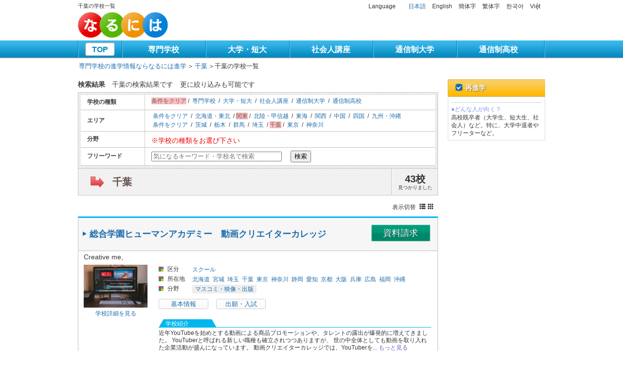

--- FILE ---
content_type: text/html; charset=UTF-8
request_url: https://naruniha.com/school/area/ar12
body_size: 13366
content:
<!DOCTYPE html PUBLIC "-//W3C//DTD XHTML 1.0 Transitional//EN" "http://www.w3.org/TR/xhtml1/DTD/xhtml1-transitional.dtd">
<html xmlns="http://www.w3.org/1999/xhtml" xml:lang="ja" lang="ja">
<head>
<!-- 2023/09/11 13:25 依頼 -->
<!-- Yahoo サイトジェネラルタグ -->
<script async src="https://s.yimg.jp/images/listing/tool/cv/ytag.js"></script>
<script>
window.yjDataLayer = window.yjDataLayer || [];
function ytag() { yjDataLayer.push(arguments); }
ytag({"type":"ycl_cookie"});
</script><meta http-equiv="content-type" content="text/html; charset=utf-8" />
<meta http-equiv="content-script-type" content="text/javascript" />
<meta http-equiv="content-style-type" content="text/css" />
<meta name="description" content="千葉の専門学校・大学・短大・社会人講座・通信制大学・通信制高校・塾・予備校の情報検索・オープンキャンパス・学校見学会・願書、資料請求なら、なるには進学。あなたにピッタリの学校を探すチャンス！" />
<meta name="keywords" content="千葉,専門学校,通信制高校,通信制大学" />
<title>千葉の学校一覧 | 専門学校の進学情報ならなるには進学</title>
<link rel="canonical" href="https://naruniha.com/school/area/ar12">
<link rel="next" href="https://naruniha.com/school/area/ar12/rand/3/page/2">
<link href="/base/pc/css/common/layout.css" rel="stylesheet" type="text/css" />
<link href="/base/pc/css/common/general.css" rel="stylesheet" type="text/css" />
<link href="/base/pc/css/search_result.css" rel="stylesheet" type="text/css" />
<link href="/base/pc/css/common/superfish.css" rel="stylesheet" type="text/css" />
<link href="/base/pc/css/common/superfish-vertical.css" rel="stylesheet" type="text/css" />
<script src="/base/pc/js/jquery.js" type="text/javascript"></script>
<script src="/base/pc/js/page-scroller.js" type="text/javascript"></script>
<script src="/base/pc/js/superfish.js" type="text/javascript"></script>
<script src="/base/pc/js/heightLine.js" type="text/javascript"></script>
<script type="text/javascript">
  $(function(){
    // 大ジャンル変更時
    $("#bunya").change(function(){
      window.location.href = $(this).val();
    });
    // 小ジャンル変更時
    $("#job").change(function(){
      window.location.href = $(this).val();
    });
  });
</script>
<!--[if gte IE 9]>
  <style type="text/css">
    .gradient {
       filter: none;
    }
  </style>
<![endif]-->
<!-- 2023/10/31 10:44 -->
<!-- Google Tag Manager -->
<!-- <script>(function(w,d,s,l,i){w[l]=w[l]||[];w[l].push({'gtm.start':
new Date().getTime(),event:'gtm.js'});var f=d.getElementsByTagName(s)[0],
j=d.createElement(s),dl=l!='dataLayer'?'&l='+l:'';j.async=true;j.src=
'https://www.googletagmanager.com/gtm.js?id='+i+dl;f.parentNode.insertBefore(j,f);
})(window,document,'script','dataLayer','GTM-W8D8LSMN');</script> -->
<!-- End Google Tag Manager -->


<!-- 2022/10/21 18:31 -->
<!-- Google Tag Manager -->
<!-- <script>(function(w,d,s,l,i){w[l]=w[l]||[];w[l].push({'gtm.start':
new Date().getTime(),event:'gtm.js'});var f=d.getElementsByTagName(s)[0],
j=d.createElement(s),dl=l!='dataLayer'?'&l='+l:'';j.async=true;j.src=
'https://www.googletagmanager.com/gtm.js?id='+i+dl;f.parentNode.insertBefore(j,f);
})(window,document,'script','dataLayer','GTM-TR4PCVT');</script> -->
<!-- End Google Tag Manager -->

<!-- 2025/2/18 10:19 依頼 -->
<!-- Google tag (gtag.js) -->
<script async src="https://www.googletagmanager.com/gtag/js?id=AW-817704763"></script>
<script>
  window.dataLayer = window.dataLayer || [];
  function gtag(){
    dataLayer.push(arguments);
  }
  gtag('js', new Date());
  gtag('config', 'AW-817704763');
</script>

<!-- 2019/03/11 18:47 依頼(7790) -->
<!-- Google Tag Manager -->
<script>(function(w,d,s,l,i){w[l]=w[l]||[];w[l].push({'gtm.start':
new Date().getTime(),event:'gtm.js'});var f=d.getElementsByTagName(s)[0],
j=d.createElement(s),dl=l!='dataLayer'?'&l='+l:'';j.async=true;j.src=
'https://www.googletagmanager.com/gtm.js?id='+i+dl;f.parentNode.insertBefore(j,f);
})(window,document,'script','dataLayer','GTM-K6WLNWP');</script>
<!-- End Google Tag Manager -->

<!-- 2018-07-23 9:31 依頼(7628) -->
<!-- Facebook Pixel Code -->
<script>
  !function(f,b,e,v,n,t,s)
  {if(f.fbq)return;n=f.fbq=function(){n.callMethod?
  n.callMethod.apply(n,arguments):n.queue.push(arguments)};
  if(!f._fbq)f._fbq=n;n.push=n;n.loaded=!0;n.version='2.0';
  n.queue=[];t=b.createElement(e);t.async=!0;
  t.src=v;s=b.getElementsByTagName(e)[0];
  s.parentNode.insertBefore(t,s)}(window, document,'script',
  'https://connect.facebook.net/en_US/fbevents.js');
  fbq('init', '2171207039616461');
  fbq('track', 'PageView');
</script>
<noscript><img height="1" width="1" style="display:none"
  src="https://www.facebook.com/tr?id=2171207039616461&ev=PageView&noscript=1"
/></noscript>
<!-- End Facebook Pixel Code -->

<!-- 2018/08/28 21:25 依頼(7692) -->
<script src="//statics.a8.net/a8sales/a8sales.js"></script>
<script src="//statics.a8.net/a8sales/a8crossDomain.js "></script>

<!-- 2018/11/15 17:34 依頼(7740) -->
<script>
!function(e,t,a,n,r,p,o){e.exheat=r,e[r]=e[r]||function(){
  (e[r].q=e[r].q||[]).push(Array.prototype.join.apply(arguments))},
  p=t.createElement(a),o=t.getElementsByTagName(a)[0],p.async=1,
  p.src="https://heatmap.emma.tools/exheat.min.js",
  o.parentNode.insertBefore(p,o)}(window,document,"script",0,"setTracker");
setTracker("92F5X0Rw")
</script>

<!-- 2020/08/17 19:56 依頼(8142) -->
<script data-ad-client="ca-pub-7616605330528511" async src="https://pagead2.googlesyndication.com/pagead/js/adsbygoogle.js"></script>

<!-- 2024/07/16 15:40 -->
<script type='text/javascript' src='https://js.crossees.com/csslp.js' async></script>
</head>
<body>
<div id="container"><!-- #BeginLibraryItem "/Library/header.lbi" -->
    <div id="header" class="clearfix">
    <div class="logo">
      <div class="mb5 clearfix">
        <h1>千葉の学校一覧</h1>
<!--
        <p>&nbsp;|&nbsp;専門学校の進学情報ならなるには進学</p>
-->
      </div>
      <p><a href="/"><img src="/base/pc/img/common/logo.png" width="185" height="53" alt="専門学校・通信制大学の進学情報サイト【なるには進学】" /></a></p>

    </div>

    <div class="inner">
      <ul class="languageList">
        <li>Language</li>
                        <li><a href="https://naruniha.com/school/area/ar12">日本語</a></li>
                                <li>English</li>
                                <li>簡体字</li>
                                <li>繁体字</li>
                                <li>한국어</li>
                                <li>Việt</li>
                      </ul>
      <p>
              </p>
    </div>

  </div>
      <div id="gNavi">
      <ul class="clearfix">
      <li id=on><a href="/">TOP</a></li>
            <li ><a href="/guide/school_type/sc11">専門学校</a></li>
            <li ><a href="/guide/school_type/sc21">大学・短大</a></li>
            <li ><a href="/guide/school_type/sc31">社会人講座</a></li>
            <li ><a href="/guide/school_type/sc41">通信制大学</a></li>
            <li ><a href="/guide/school_type/sc51">通信制高校</a></li>
          </ul>
  </div>

  <div id="main">
  <!-- パンくず -->
  <div id="breadcrumb">
    <ul class="breadcrumb">
      <li>
        <a href="/">専門学校の進学情報ならなるには進学</a>
      </li>
            <li>
        <ul class="clf">
          <li>＞</li>
          <li><a href="/school/area/ar12">千葉</a></li>
        </ul>
      </li>
            <li>
        <ul class="clf">
          <li>＞</li>
          <li>千葉の学校一覧</li>
        </ul>
      </li>
    </ul>
  </div>
    <div id="conts">

      <!-- 検索条件エリア上段 -->
      <div class="searchResult clearfix">
        <p class="txt01">
          <span class="fwBold">検索結果</span>
          <? //$search_full_string?>
                    千葉の検索結果です                              <span class="fs12">更に絞り込みも可能です                    </span>
        </p>
      </div>

      <!-- 検索エリア -->
      <form action="/school/area/ar12" method="post">
        <table cellspacing="0" cellpadding="0" class="table01">
          <col width="18%" />
          <col width="82%" />

          <!-- 学校種別 -->
          <tr>
            <th>学校の種類</th>
            <td>
              <p class="mb5">
                                                                <span class="bgLink">条件をクリア</span>
                                                 /                                                 <a href="/school/school_type/sc11/area/ar12">専門学校</a>
                                                                 /                                                 <a href="/school/school_type/sc21/area/ar12">大学・短大</a>
                                                                 /                                                 <a href="/school/school_type/sc31/area/ar12">社会人講座</a>
                                                                 /                                                 <a href="/school/school_type/sc41/area/ar12">通信制大学</a>
                                                                 /                                                 <a href="/school/school_type/sc51/area/ar12">通信制高校</a>
                                                              </p>
              <p class="mb5">
                              </p>
            </td>
          </tr>

          <!-- エリア -->
          <tr>
            <th>エリア</th>
            <td>
              <p class="mb5">
                                                                                <a href="/school">条件をクリア</a>
                                                                 /                                                 <a href="/school/area/ar1,ar2,ar3,ar4,ar5,ar6,ar7">北海道・東北</a>
                                                                 /                                 <span class="bgLink">関東</span>
                                                 /                                                 <a href="/school/area/ar15,ar16,ar17,ar18,ar19,ar20">北陸・甲信越</a>
                                                                 /                                                 <a href="/school/area/ar21,ar22,ar23,ar24">東海</a>
                                                                 /                                                 <a href="/school/area/ar25,ar26,ar27,ar28,ar29,ar30">関西</a>
                                                                 /                                                 <a href="/school/area/ar31,ar32,ar33,ar34,ar35">中国</a>
                                                                 /                                                 <a href="/school/area/ar36,ar37,ar38,ar39">四国</a>
                                                                 /                                                 <a href="/school/area/ar40,ar41,ar42,ar43,ar44,ar45,ar46,ar47">九州・沖縄</a>
                                                              </p>
              <p>
                                                                                                <a href="/school/area/ar8,ar9,ar10,ar11,ar12,ar13,ar14">条件をクリア</a>
                                                                 /                                                 <a href="/school/area/ar8">茨城</a>
                                                                 /                                                 <a href="/school/area/ar9">栃木</a>
                                                                 /                                                 <a href="/school/area/ar10">群馬</a>
                                                                 /                                                 <a href="/school/area/ar11">埼玉</a>
                                                                 /                                 <span class="bgLink">千葉</span>
                                                 /                                                 <a href="/school/area/ar13">東京</a>
                                                                 /                                                 <a href="/school/area/ar14">神奈川</a>
                                                                              </p>
            </td>
          </tr>

          <!-- ジャンル -->
          <tr>
            <th>分野</th>
            <td>
                            <p class="alert">※学校の種類をお選び下さい</p>
                          </td>
          </tr>

          <!-- 検索ワード -->
          <tr>
            <th>フリーワード</th>
            <td><input type="text" value="" placeholder="気になるキーワード・学校名で検索" name="search" class="searchInput" />
              <button>検索</button>
            </td>
          </tr>
        </table>
      </form>

      <!-- 検索結果件数など -->
      <div class="searchSec clearfix">
        <div class="searchInner heightLine-1">
          <p><a href="">
                        千葉                      </a></p>
        </div>
        <div class="searchBox heightLine-1">
          <p>43校 <span>見つかりました</span></p>
        </div>
      </div>

      <!-- 表示切り替えボタン -->
            <p class="tabList">表示切替 <a href="/school/area/ar12/rand/3"><img src="/base/pc/img/search_result/icon02.gif" alt="通常" width="12" height="11" /></a><a href="/school/area/ar12/view/grid/rand/3"><img src="/base/pc/img/search_result/icon03.gif" alt="グリッド" width="11" height="11" /></a></p>
      
      <!-- 学校一覧 -->
                  <div class="comBox mb35">
        <h2 class="comH2"><a href="/school-info/data/1632">総合学園ヒューマンアカデミー　動画クリエイターカレッジ</a></h2>
        		        <div class="requestBtn green">
          <a href="/request/data/1632">資料請求</a>
        </div>
		                <div class="inner">
          <p class="searchTxt">Creative me,</p>
          <div class="clearfix">
            <div class="photoBox">
              <a href="/school-info/data/1632"><img src="/system/schools/1632/1632_top.jpg" alt="総合学園ヒューマンアカデミー　動画クリエイターカレッジ" width="131" height="88" /></a>
              <p><a href="/school-info/data/1632">学校詳細を見る</a></p>
            </div>

                        <!-- 通常 & 願書 -->
            <div class="subBox">
              <dl class="dl01">
                <dt>区分</dt>
                <dd>
                  <ul>
                    <li><a href="/school/school_type/sc13/area/ar12">スクール</a></li>
                  </ul>
                </dd>
                <dt>所在地</dt>
                <dd>
                  <ul>
                                        <li><a href="/school/area/ar1">北海道</a>&nbsp;&nbsp;</li>
                                        <li><a href="/school/area/ar4">宮城</a>&nbsp;&nbsp;</li>
                                        <li><a href="/school/area/ar11">埼玉</a>&nbsp;&nbsp;</li>
                                        <li><a href="/school/area/ar12">千葉</a>&nbsp;&nbsp;</li>
                                        <li><a href="/school/area/ar13">東京</a>&nbsp;&nbsp;</li>
                                        <li><a href="/school/area/ar14">神奈川</a>&nbsp;&nbsp;</li>
                                        <li><a href="/school/area/ar22">静岡</a>&nbsp;&nbsp;</li>
                                        <li><a href="/school/area/ar23">愛知</a>&nbsp;&nbsp;</li>
                                        <li><a href="/school/area/ar26">京都</a>&nbsp;&nbsp;</li>
                                        <li><a href="/school/area/ar27">大阪</a>&nbsp;&nbsp;</li>
                                        <li><a href="/school/area/ar28">兵庫</a>&nbsp;&nbsp;</li>
                                        <li><a href="/school/area/ar34">広島</a>&nbsp;&nbsp;</li>
                                        <li><a href="/school/area/ar40">福岡</a>&nbsp;&nbsp;</li>
                                        <li><a href="/school/area/ar47">沖縄</a>&nbsp;&nbsp;</li>
                                      </ul>
                </dd>
                <dt>分野</dt>
                <dd>
                  <ul class="field">
                                        <li><a href="/school/area/ar12/bunya/ge112">マスコミ・映像・出版</a></li>
                                      </ul>
                </dd>
              </dl>
              <ul class="btnUl clearfix">
                <li><a href="/school-info/data/1632">基本情報</a></li>
                                                                <li><a href="/school-info/data/1632/tab/2">出願・入試</a></li>
                                                                              </ul>
                            <dl class="dl02">
                <dt>学校紹介</dt>
                <dd>近年YouTubeを始めとする動画による商品プロモーションや、タレントの露出が爆発的に増えてきました。

YouTuberと呼ばれる新しい職種も確立されつつありますが、
世の中全体としても動画を取り入れた企業活動が盛んになっています。

動画クリエイターカレッジでは、YouTuberを... <a href="/school-info/data/1632">もっと見る</a></dd>
                            </dl>
            </div>
            
          </div>
        </div>
      </div>
            <div class="comBox mb35">
        <h2 class="comH2"><a href="/school-info/data/169">総合学園ヒューマンアカデミー　パフォーミングアーツカレッジ</a></h2>
        		        <div class="requestBtn green">
          <a href="/request/data/169">資料請求</a>
        </div>
		                <div class="inner">
          <p class="searchTxt">好きを極めて、本物へ</p>
          <div class="clearfix">
            <div class="photoBox">
              <a href="/school-info/data/169"><img src="/system/schools/169/169_top.jpg" alt="総合学園ヒューマンアカデミー　パフォーミングアーツカレッジ" width="131" height="88" /></a>
              <p><a href="/school-info/data/169">学校詳細を見る</a></p>
            </div>

                        <!-- 通常 & 願書 -->
            <div class="subBox">
              <dl class="dl01">
                <dt>区分</dt>
                <dd>
                  <ul>
                    <li><a href="/school/school_type/sc13/area/ar12">スクール</a></li>
                  </ul>
                </dd>
                <dt>所在地</dt>
                <dd>
                  <ul>
                                        <li><a href="/school/area/ar1">北海道</a>&nbsp;&nbsp;</li>
                                        <li><a href="/school/area/ar4">宮城</a>&nbsp;&nbsp;</li>
                                        <li><a href="/school/area/ar11">埼玉</a>&nbsp;&nbsp;</li>
                                        <li><a href="/school/area/ar12">千葉</a>&nbsp;&nbsp;</li>
                                        <li><a href="/school/area/ar13">東京</a>&nbsp;&nbsp;</li>
                                        <li><a href="/school/area/ar14">神奈川</a>&nbsp;&nbsp;</li>
                                        <li><a href="/school/area/ar22">静岡</a>&nbsp;&nbsp;</li>
                                        <li><a href="/school/area/ar23">愛知</a>&nbsp;&nbsp;</li>
                                        <li><a href="/school/area/ar26">京都</a>&nbsp;&nbsp;</li>
                                        <li><a href="/school/area/ar27">大阪</a>&nbsp;&nbsp;</li>
                                        <li><a href="/school/area/ar28">兵庫</a>&nbsp;&nbsp;</li>
                                        <li><a href="/school/area/ar33">岡山</a>&nbsp;&nbsp;</li>
                                        <li><a href="/school/area/ar34">広島</a>&nbsp;&nbsp;</li>
                                        <li><a href="/school/area/ar40">福岡</a>&nbsp;&nbsp;</li>
                                        <li><a href="/school/area/ar43">熊本</a>&nbsp;&nbsp;</li>
                                        <li><a href="/school/area/ar46">鹿児島</a>&nbsp;&nbsp;</li>
                                        <li><a href="/school/area/ar47">沖縄</a>&nbsp;&nbsp;</li>
                                      </ul>
                </dd>
                <dt>分野</dt>
                <dd>
                  <ul class="field">
                                        <li><a href="/school/area/ar12/bunya/ge110">音楽・声優・芸能</a></li>
                                        <li><a href="/school/area/ar12/bunya/ge112">マスコミ・映像・出版</a></li>
                                      </ul>
                </dd>
              </dl>
              <ul class="btnUl clearfix">
                <li><a href="/school-info/data/169">基本情報</a></li>
                                                <li><a href="/school-info/data/169/tab/1">インタビュー</a></li>
                                                <li><a href="/school-info/data/169/tab/2">出願・入試</a></li>
                                                                              </ul>
                            <dl class="dl02">
                <dt>学校紹介</dt>
                <dd>全ての学生にチャンスがある
パフォーミングアーツカレッジは開校以来20年以上の歴史を持つ。
長年培った教育ノウハウをあますところなく伝え、
多くの学生を業界デビューへと導いています。
一番の特徴は「オーディション」の豊富さ。
プロの現場に出るオーディションや、
養... <a href="/school-info/data/169">もっと見る</a></dd>
                            </dl>
            </div>
            
          </div>
        </div>
      </div>
            <div class="comBox mb35">
        <h2 class="comH2"><a href="/school-info/data/153">総合学園ヒューマンアカデミー　ゲームカレッジ</a></h2>
        		        <div class="requestBtn green">
          <a href="/request/data/153">資料請求</a>
        </div>
		                <div class="inner">
          <p class="searchTxt">少人数制・実践中心のカリキュラム。充実の就職指導で業界就職！</p>
          <div class="clearfix">
            <div class="photoBox">
              <a href="/school-info/data/153"><img src="/system/schools/153/153_top.jpg" alt="総合学園ヒューマンアカデミー　ゲームカレッジ" width="131" height="88" /></a>
              <p><a href="/school-info/data/153">学校詳細を見る</a></p>
            </div>

                        <!-- 通常 & 願書 -->
            <div class="subBox">
              <dl class="dl01">
                <dt>区分</dt>
                <dd>
                  <ul>
                    <li><a href="/school/school_type/sc13/area/ar12">スクール</a></li>
                  </ul>
                </dd>
                <dt>所在地</dt>
                <dd>
                  <ul>
                                        <li><a href="/school/area/ar1">北海道</a>&nbsp;&nbsp;</li>
                                        <li><a href="/school/area/ar4">宮城</a>&nbsp;&nbsp;</li>
                                        <li><a href="/school/area/ar11">埼玉</a>&nbsp;&nbsp;</li>
                                        <li><a href="/school/area/ar12">千葉</a>&nbsp;&nbsp;</li>
                                        <li><a href="/school/area/ar13">東京</a>&nbsp;&nbsp;</li>
                                        <li><a href="/school/area/ar14">神奈川</a>&nbsp;&nbsp;</li>
                                        <li><a href="/school/area/ar22">静岡</a>&nbsp;&nbsp;</li>
                                        <li><a href="/school/area/ar23">愛知</a>&nbsp;&nbsp;</li>
                                        <li><a href="/school/area/ar26">京都</a>&nbsp;&nbsp;</li>
                                        <li><a href="/school/area/ar27">大阪</a>&nbsp;&nbsp;</li>
                                        <li><a href="/school/area/ar28">兵庫</a>&nbsp;&nbsp;</li>
                                        <li><a href="/school/area/ar34">広島</a>&nbsp;&nbsp;</li>
                                        <li><a href="/school/area/ar40">福岡</a>&nbsp;&nbsp;</li>
                                        <li><a href="/school/area/ar46">鹿児島</a>&nbsp;&nbsp;</li>
                                        <li><a href="/school/area/ar47">沖縄</a>&nbsp;&nbsp;</li>
                                      </ul>
                </dd>
                <dt>分野</dt>
                <dd>
                  <ul class="field">
                                        <li><a href="/school/area/ar12/bunya/ge111">デザイン・建築・インテリア</a></li>
                                        <li><a href="/school/area/ar12/bunya/ge113">アニメ・マンガ</a></li>
                                        <li><a href="/school/area/ar12/bunya/ge114">ゲーム・コンピューター・Web</a></li>
                                      </ul>
                </dd>
              </dl>
              <ul class="btnUl clearfix">
                <li><a href="/school-info/data/153">基本情報</a></li>
                                                <li><a href="/school-info/data/153/tab/1">インタビュー</a></li>
                                                <li><a href="/school-info/data/153/tab/2">出願・入試</a></li>
                                                                              </ul>
                            <dl class="dl02">
                <dt>学校紹介</dt>
                <dd>総合学園ヒューマンアカデミー　ゲームカレッジはカンパニースクールとして産官学協同をモットーに、現役プロのクリエイターを講師に迎え、業界最先端教育を展開しています。　プログラマー、CGデザイナー、プランナー、CGマスターと各専攻の学生がチームで作品を制作する現場さなが... <a href="/school-info/data/153">もっと見る</a></dd>
                            </dl>
            </div>
            
          </div>
        </div>
      </div>
            <div class="comBox mb35">
        <h2 class="comH2"><a href="/school-info/data/152">総合学園ヒューマンアカデミー　マンガ・イラストカレッジ</a></h2>
        		        <div class="requestBtn green">
          <a href="/request/data/152">資料請求</a>
        </div>
		                <div class="inner">
          <p class="searchTxt">デビュー・掲載実績が多数。次世代の人気作家へ！</p>
          <div class="clearfix">
            <div class="photoBox">
              <a href="/school-info/data/152"><img src="/system/schools/152/152_top.jpg" alt="総合学園ヒューマンアカデミー　マンガ・イラストカレッジ" width="131" height="88" /></a>
              <p><a href="/school-info/data/152">学校詳細を見る</a></p>
            </div>

                        <!-- 通常 & 願書 -->
            <div class="subBox">
              <dl class="dl01">
                <dt>区分</dt>
                <dd>
                  <ul>
                    <li><a href="/school/school_type/sc13/area/ar12">スクール</a></li>
                  </ul>
                </dd>
                <dt>所在地</dt>
                <dd>
                  <ul>
                                        <li><a href="/school/area/ar1">北海道</a>&nbsp;&nbsp;</li>
                                        <li><a href="/school/area/ar4">宮城</a>&nbsp;&nbsp;</li>
                                        <li><a href="/school/area/ar11">埼玉</a>&nbsp;&nbsp;</li>
                                        <li><a href="/school/area/ar12">千葉</a>&nbsp;&nbsp;</li>
                                        <li><a href="/school/area/ar13">東京</a>&nbsp;&nbsp;</li>
                                        <li><a href="/school/area/ar14">神奈川</a>&nbsp;&nbsp;</li>
                                        <li><a href="/school/area/ar22">静岡</a>&nbsp;&nbsp;</li>
                                        <li><a href="/school/area/ar23">愛知</a>&nbsp;&nbsp;</li>
                                        <li><a href="/school/area/ar26">京都</a>&nbsp;&nbsp;</li>
                                        <li><a href="/school/area/ar27">大阪</a>&nbsp;&nbsp;</li>
                                        <li><a href="/school/area/ar28">兵庫</a>&nbsp;&nbsp;</li>
                                        <li><a href="/school/area/ar34">広島</a>&nbsp;&nbsp;</li>
                                        <li><a href="/school/area/ar40">福岡</a>&nbsp;&nbsp;</li>
                                        <li><a href="/school/area/ar43">熊本</a>&nbsp;&nbsp;</li>
                                        <li><a href="/school/area/ar46">鹿児島</a>&nbsp;&nbsp;</li>
                                        <li><a href="/school/area/ar47">沖縄</a>&nbsp;&nbsp;</li>
                                      </ul>
                </dd>
                <dt>分野</dt>
                <dd>
                  <ul class="field">
                                        <li><a href="/school/area/ar12/bunya/ge110">音楽・声優・芸能</a></li>
                                        <li><a href="/school/area/ar12/bunya/ge111">デザイン・建築・インテリア</a></li>
                                        <li><a href="/school/area/ar12/bunya/ge112">マスコミ・映像・出版</a></li>
                                        <li><a href="/school/area/ar12/bunya/ge113">アニメ・マンガ</a></li>
                                        <li><a href="/school/area/ar12/bunya/ge114">ゲーム・コンピューター・Web</a></li>
                                      </ul>
                </dd>
              </dl>
              <ul class="btnUl clearfix">
                <li><a href="/school-info/data/152">基本情報</a></li>
                                                <li><a href="/school-info/data/152/tab/1">インタビュー</a></li>
                                                <li><a href="/school-info/data/152/tab/2">出願・入試</a></li>
                                                                              </ul>
                            <dl class="dl02">
                <dt>学校紹介</dt>
                <dd>マンガ・イラストカレッジのカリキュラムでは、作品制作からデビューの近道といえる出版社への持ち込みまですべてを網羅。　担当者とのパイプもでき、デビューがグッと近くなります。　また、業界とのつながりから、大手編集部が校舎に来校。個別の添削会を実施しており、担当付きに... <a href="/school-info/data/152">もっと見る</a></dd>
                            </dl>
            </div>
            
          </div>
        </div>
      </div>
            <div class="comBox mb35">
        <h2 class="comH2"><a href="/school-info/data/1266">鹿島学園高等学校</a></h2>
        		        <div class="requestBtn green">
          <a href="/request/data/1266">資料請求</a>
        </div>
		                <div class="inner">
          <p class="searchTxt">選べる学習スタイル</p>
          <div class="clearfix">
            <div class="photoBox">
              <a href="/school-info/data/1266"><img src="/system/schools/1266/1266_top.jpg" alt="鹿島学園高等学校" width="131" height="88" /></a>
              <p><a href="/school-info/data/1266">学校詳細を見る</a></p>
            </div>

                        <!-- 通常 & 願書 -->
            <div class="subBox">
              <dl class="dl01">
                <dt>区分</dt>
                <dd>
                  <ul>
                    <li><a href="/school/school_type/sc52/area/ar12">通信制高校</a></li>
                  </ul>
                </dd>
                <dt>所在地</dt>
                <dd>
                  <ul>
                                        <li><a href="/school/area/ar3">岩手</a>&nbsp;&nbsp;</li>
                                        <li><a href="/school/area/ar4">宮城</a>&nbsp;&nbsp;</li>
                                        <li><a href="/school/area/ar7">福島</a>&nbsp;&nbsp;</li>
                                        <li><a href="/school/area/ar8">茨城</a>&nbsp;&nbsp;</li>
                                        <li><a href="/school/area/ar9">栃木</a>&nbsp;&nbsp;</li>
                                        <li><a href="/school/area/ar10">群馬</a>&nbsp;&nbsp;</li>
                                        <li><a href="/school/area/ar11">埼玉</a>&nbsp;&nbsp;</li>
                                        <li><a href="/school/area/ar12">千葉</a>&nbsp;&nbsp;</li>
                                        <li><a href="/school/area/ar13">東京</a>&nbsp;&nbsp;</li>
                                        <li><a href="/school/area/ar14">神奈川</a>&nbsp;&nbsp;</li>
                                        <li><a href="/school/area/ar15">新潟</a>&nbsp;&nbsp;</li>
                                        <li><a href="/school/area/ar20">長野</a>&nbsp;&nbsp;</li>
                                        <li><a href="/school/area/ar22">静岡</a>&nbsp;&nbsp;</li>
                                        <li><a href="/school/area/ar23">愛知</a>&nbsp;&nbsp;</li>
                                        <li><a href="/school/area/ar25">滋賀</a>&nbsp;&nbsp;</li>
                                        <li><a href="/school/area/ar26">京都</a>&nbsp;&nbsp;</li>
                                        <li><a href="/school/area/ar27">大阪</a>&nbsp;&nbsp;</li>
                                        <li><a href="/school/area/ar28">兵庫</a>&nbsp;&nbsp;</li>
                                        <li><a href="/school/area/ar29">奈良</a>&nbsp;&nbsp;</li>
                                        <li><a href="/school/area/ar34">広島</a>&nbsp;&nbsp;</li>
                                        <li><a href="/school/area/ar40">福岡</a>&nbsp;&nbsp;</li>
                                        <li><a href="/school/area/ar46">鹿児島</a>&nbsp;&nbsp;</li>
                                      </ul>
                </dd>
                <dt>分野</dt>
                <dd>
                  <ul class="field">
                                        <li><a href="/school/area/ar12/bunya/ge512">通信制高校・サポート校</a></li>
                                      </ul>
                </dd>
              </dl>
              <ul class="btnUl clearfix">
                <li><a href="/school-info/data/1266">基本情報</a></li>
                                                                                                              </ul>
                            <dl class="dl02">
                <dt>学校紹介</dt>
                <dd>「生徒ひとりひとりが自分を見つめ直し、次の一歩を踏み出す足がかりをつくること」を目的とした通信制高校です。全日制高校の学校法人が運営しているので①学割適用・通学定期の利用可②全日制と同じ卒業証書などのメリットがあります。
<a href="/school-info/data/1266">もっと見る</a></dd>
                            </dl>
            </div>
            
          </div>
        </div>
      </div>
            <div class="comBox mb35">
        <h2 class="comH2"><a href="/school-info/data/92">第一学院高等学校</a></h2>
        		        <div class="requestBtn green">
          <a href="/request/data/92">資料請求</a>
        </div>
		                <div class="inner">
          <p class="searchTxt">一人ひとりに合わせた多彩な学び！</p>
          <div class="clearfix">
            <div class="photoBox">
              <a href="/school-info/data/92"><img src="/system/schools/92/92_top.jpg" alt="第一学院高等学校" width="131" height="88" /></a>
              <p><a href="/school-info/data/92">学校詳細を見る</a></p>
            </div>

                        <!-- 通常 & 願書 -->
            <div class="subBox">
              <dl class="dl01">
                <dt>区分</dt>
                <dd>
                  <ul>
                    <li><a href="/school/school_type/sc52/area/ar12">通信制高校</a></li>
                  </ul>
                </dd>
                <dt>所在地</dt>
                <dd>
                  <ul>
                                        <li><a href="/school/area/ar1">北海道</a>&nbsp;&nbsp;</li>
                                        <li><a href="/school/area/ar3">岩手</a>&nbsp;&nbsp;</li>
                                        <li><a href="/school/area/ar4">宮城</a>&nbsp;&nbsp;</li>
                                        <li><a href="/school/area/ar5">秋田</a>&nbsp;&nbsp;</li>
                                        <li><a href="/school/area/ar7">福島</a>&nbsp;&nbsp;</li>
                                        <li><a href="/school/area/ar8">茨城</a>&nbsp;&nbsp;</li>
                                        <li><a href="/school/area/ar9">栃木</a>&nbsp;&nbsp;</li>
                                        <li><a href="/school/area/ar10">群馬</a>&nbsp;&nbsp;</li>
                                        <li><a href="/school/area/ar11">埼玉</a>&nbsp;&nbsp;</li>
                                        <li><a href="/school/area/ar12">千葉</a>&nbsp;&nbsp;</li>
                                        <li><a href="/school/area/ar13">東京</a>&nbsp;&nbsp;</li>
                                        <li><a href="/school/area/ar14">神奈川</a>&nbsp;&nbsp;</li>
                                        <li><a href="/school/area/ar15">新潟</a>&nbsp;&nbsp;</li>
                                        <li><a href="/school/area/ar16">富山</a>&nbsp;&nbsp;</li>
                                        <li><a href="/school/area/ar17">石川</a>&nbsp;&nbsp;</li>
                                        <li><a href="/school/area/ar18">福井</a>&nbsp;&nbsp;</li>
                                        <li><a href="/school/area/ar19">山梨</a>&nbsp;&nbsp;</li>
                                        <li><a href="/school/area/ar20">長野</a>&nbsp;&nbsp;</li>
                                        <li><a href="/school/area/ar22">静岡</a>&nbsp;&nbsp;</li>
                                        <li><a href="/school/area/ar23">愛知</a>&nbsp;&nbsp;</li>
                                        <li><a href="/school/area/ar24">三重</a>&nbsp;&nbsp;</li>
                                        <li><a href="/school/area/ar26">京都</a>&nbsp;&nbsp;</li>
                                        <li><a href="/school/area/ar27">大阪</a>&nbsp;&nbsp;</li>
                                        <li><a href="/school/area/ar28">兵庫</a>&nbsp;&nbsp;</li>
                                        <li><a href="/school/area/ar29">奈良</a>&nbsp;&nbsp;</li>
                                        <li><a href="/school/area/ar31">鳥取</a>&nbsp;&nbsp;</li>
                                        <li><a href="/school/area/ar33">岡山</a>&nbsp;&nbsp;</li>
                                        <li><a href="/school/area/ar34">広島</a>&nbsp;&nbsp;</li>
                                        <li><a href="/school/area/ar36">徳島</a>&nbsp;&nbsp;</li>
                                        <li><a href="/school/area/ar38">愛媛</a>&nbsp;&nbsp;</li>
                                        <li><a href="/school/area/ar40">福岡</a>&nbsp;&nbsp;</li>
                                        <li><a href="/school/area/ar43">熊本</a>&nbsp;&nbsp;</li>
                                        <li><a href="/school/area/ar45">宮崎</a>&nbsp;&nbsp;</li>
                                        <li><a href="/school/area/ar46">鹿児島</a>&nbsp;&nbsp;</li>
                                      </ul>
                </dd>
                <dt>分野</dt>
                <dd>
                  <ul class="field">
                                        <li><a href="/school/area/ar12/bunya/ge512">通信制高校・サポート校</a></li>
                                      </ul>
                </dd>
              </dl>
              <ul class="btnUl clearfix">
                <li><a href="/school-info/data/92">基本情報</a></li>
                                                <li><a href="/school-info/data/92/tab/1">インタビュー</a></li>
                                                <li><a href="/school-info/data/92/tab/2">出願・入試</a></li>
                                                <li><a href="/school-info/data/92/tab/3">奨学金</a></li>
                                                              </ul>
                            <dl class="dl02">
                <dt>学校紹介</dt>
                <dd>一人ひとりの状況や目指す進路・目標に合わせて様々な学び方ができます！
週2日・週5日の通学スタイルでイベントやサークル活動を楽しみながら学校生活を
過したり、オンラインのコースで自分のやりたいことを中心に自分のペースで卒業を
目指すなど、自分に合ったスクールライフ... <a href="/school-info/data/92">もっと見る</a></dd>
                            </dl>
            </div>
            
          </div>
        </div>
      </div>
            <div class="comBox mb35">
        <h2 class="comH2"><a href="/school-info/data/1650">第一学院高等学校 専攻科　保育士専攻</a></h2>
        		        <div class="requestBtn green">
          <a href="/request/data/1650">資料請求</a>
        </div>
		                <div class="inner">
          <p class="searchTxt">保育士をめざすあなたを応援します！</p>
          <div class="clearfix">
            <div class="photoBox">
              <a href="/school-info/data/1650"><img src="/system/schools/1650/1650_top.jpg" alt="第一学院高等学校 専攻科　保育士専攻" width="131" height="88" /></a>
              <p><a href="/school-info/data/1650">学校詳細を見る</a></p>
            </div>

                        <!-- 通常 & 願書 -->
            <div class="subBox">
              <dl class="dl01">
                <dt>区分</dt>
                <dd>
                  <ul>
                    <li><a href="/school/school_type/sc33/area/ar12">通信講座</a></li>
                  </ul>
                </dd>
                <dt>所在地</dt>
                <dd>
                  <ul>
                                        <li><a href="/school/area/ar1">北海道</a>&nbsp;&nbsp;</li>
                                        <li><a href="/school/area/ar2">青森</a>&nbsp;&nbsp;</li>
                                        <li><a href="/school/area/ar3">岩手</a>&nbsp;&nbsp;</li>
                                        <li><a href="/school/area/ar4">宮城</a>&nbsp;&nbsp;</li>
                                        <li><a href="/school/area/ar5">秋田</a>&nbsp;&nbsp;</li>
                                        <li><a href="/school/area/ar6">山形</a>&nbsp;&nbsp;</li>
                                        <li><a href="/school/area/ar7">福島</a>&nbsp;&nbsp;</li>
                                        <li><a href="/school/area/ar8">茨城</a>&nbsp;&nbsp;</li>
                                        <li><a href="/school/area/ar9">栃木</a>&nbsp;&nbsp;</li>
                                        <li><a href="/school/area/ar10">群馬</a>&nbsp;&nbsp;</li>
                                        <li><a href="/school/area/ar11">埼玉</a>&nbsp;&nbsp;</li>
                                        <li><a href="/school/area/ar12">千葉</a>&nbsp;&nbsp;</li>
                                        <li><a href="/school/area/ar13">東京</a>&nbsp;&nbsp;</li>
                                        <li><a href="/school/area/ar14">神奈川</a>&nbsp;&nbsp;</li>
                                        <li><a href="/school/area/ar15">新潟</a>&nbsp;&nbsp;</li>
                                        <li><a href="/school/area/ar16">富山</a>&nbsp;&nbsp;</li>
                                        <li><a href="/school/area/ar17">石川</a>&nbsp;&nbsp;</li>
                                        <li><a href="/school/area/ar18">福井</a>&nbsp;&nbsp;</li>
                                        <li><a href="/school/area/ar19">山梨</a>&nbsp;&nbsp;</li>
                                        <li><a href="/school/area/ar20">長野</a>&nbsp;&nbsp;</li>
                                        <li><a href="/school/area/ar21">岐阜</a>&nbsp;&nbsp;</li>
                                        <li><a href="/school/area/ar22">静岡</a>&nbsp;&nbsp;</li>
                                        <li><a href="/school/area/ar23">愛知</a>&nbsp;&nbsp;</li>
                                        <li><a href="/school/area/ar24">三重</a>&nbsp;&nbsp;</li>
                                        <li><a href="/school/area/ar25">滋賀</a>&nbsp;&nbsp;</li>
                                        <li><a href="/school/area/ar26">京都</a>&nbsp;&nbsp;</li>
                                        <li><a href="/school/area/ar27">大阪</a>&nbsp;&nbsp;</li>
                                        <li><a href="/school/area/ar28">兵庫</a>&nbsp;&nbsp;</li>
                                        <li><a href="/school/area/ar29">奈良</a>&nbsp;&nbsp;</li>
                                        <li><a href="/school/area/ar30">和歌山</a>&nbsp;&nbsp;</li>
                                        <li><a href="/school/area/ar31">鳥取</a>&nbsp;&nbsp;</li>
                                        <li><a href="/school/area/ar32">島根</a>&nbsp;&nbsp;</li>
                                        <li><a href="/school/area/ar33">岡山</a>&nbsp;&nbsp;</li>
                                        <li><a href="/school/area/ar34">広島</a>&nbsp;&nbsp;</li>
                                        <li><a href="/school/area/ar35">山口</a>&nbsp;&nbsp;</li>
                                        <li><a href="/school/area/ar36">徳島</a>&nbsp;&nbsp;</li>
                                        <li><a href="/school/area/ar37">香川</a>&nbsp;&nbsp;</li>
                                        <li><a href="/school/area/ar38">愛媛</a>&nbsp;&nbsp;</li>
                                        <li><a href="/school/area/ar39">高知</a>&nbsp;&nbsp;</li>
                                        <li><a href="/school/area/ar40">福岡</a>&nbsp;&nbsp;</li>
                                        <li><a href="/school/area/ar41">佐賀</a>&nbsp;&nbsp;</li>
                                        <li><a href="/school/area/ar42">長崎</a>&nbsp;&nbsp;</li>
                                        <li><a href="/school/area/ar43">熊本</a>&nbsp;&nbsp;</li>
                                        <li><a href="/school/area/ar44">大分</a>&nbsp;&nbsp;</li>
                                        <li><a href="/school/area/ar45">宮崎</a>&nbsp;&nbsp;</li>
                                        <li><a href="/school/area/ar46">鹿児島</a>&nbsp;&nbsp;</li>
                                        <li><a href="/school/area/ar47">沖縄</a>&nbsp;&nbsp;</li>
                                      </ul>
                </dd>
                <dt>分野</dt>
                <dd>
                  <ul class="field">
                                        <li><a href="/school/area/ar12/bunya/ge301">医療・福祉・介護・保育</a></li>
                                      </ul>
                </dd>
              </dl>
              <ul class="btnUl clearfix">
                <li><a href="/school-info/data/1650">基本情報</a></li>
                                                                <li><a href="/school-info/data/1650/tab/2">出願・入試</a></li>
                                                                              </ul>
                            <dl class="dl02">
                <dt>学校紹介</dt>
                <dd>第一学院高等学校 専攻科では、所定の教育課程の修了（卒業）により、国家試験の受験資格の取得と、国家試験合格を目指します。

これまでも数多くの先輩たちがここで、社会で活躍するためのスキルを身につけ、自らの夢を実現してきました。
学生一人ひとりの希望進路の実現にむけ... <a href="/school-info/data/1650">もっと見る</a></dd>
                            </dl>
            </div>
            
          </div>
        </div>
      </div>
            <div class="comBox mb35">
        <h2 class="comH2"><a href="/school-info/data/1606">総合学園ヒューマンアカデミー　e-Sportsカレッジ</a></h2>
        		        <div class="requestBtn green">
          <a href="/request/data/1606">資料請求</a>
        </div>
		                <div class="inner">
          <p class="searchTxt">「好き」を「プロ」に。今注目のeスポーツ業界で活躍する人材になる！</p>
          <div class="clearfix">
            <div class="photoBox">
              <a href="/school-info/data/1606"><img src="/system/schools/1606/1606_top.jpg" alt="総合学園ヒューマンアカデミー　e-Sportsカレッジ" width="131" height="88" /></a>
              <p><a href="/school-info/data/1606">学校詳細を見る</a></p>
            </div>

                        <!-- 通常 & 願書 -->
            <div class="subBox">
              <dl class="dl01">
                <dt>区分</dt>
                <dd>
                  <ul>
                    <li><a href="/school/school_type/sc13/area/ar12">スクール</a></li>
                  </ul>
                </dd>
                <dt>所在地</dt>
                <dd>
                  <ul>
                                        <li><a href="/school/area/ar1">北海道</a>&nbsp;&nbsp;</li>
                                        <li><a href="/school/area/ar4">宮城</a>&nbsp;&nbsp;</li>
                                        <li><a href="/school/area/ar11">埼玉</a>&nbsp;&nbsp;</li>
                                        <li><a href="/school/area/ar12">千葉</a>&nbsp;&nbsp;</li>
                                        <li><a href="/school/area/ar13">東京</a>&nbsp;&nbsp;</li>
                                        <li><a href="/school/area/ar14">神奈川</a>&nbsp;&nbsp;</li>
                                        <li><a href="/school/area/ar23">愛知</a>&nbsp;&nbsp;</li>
                                        <li><a href="/school/area/ar26">京都</a>&nbsp;&nbsp;</li>
                                        <li><a href="/school/area/ar27">大阪</a>&nbsp;&nbsp;</li>
                                        <li><a href="/school/area/ar28">兵庫</a>&nbsp;&nbsp;</li>
                                        <li><a href="/school/area/ar34">広島</a>&nbsp;&nbsp;</li>
                                        <li><a href="/school/area/ar40">福岡</a>&nbsp;&nbsp;</li>
                                        <li><a href="/school/area/ar47">沖縄</a>&nbsp;&nbsp;</li>
                                      </ul>
                </dd>
                <dt>分野</dt>
                <dd>
                  <ul class="field">
                                        <li><a href="/school/area/ar12/bunya/ge112">マスコミ・映像・出版</a></li>
                                        <li><a href="/school/area/ar12/bunya/ge114">ゲーム・コンピューター・Web</a></li>
                                      </ul>
                </dd>
              </dl>
              <ul class="btnUl clearfix">
                <li><a href="/school-info/data/1606">基本情報</a></li>
                                                                <li><a href="/school-info/data/1606/tab/2">出願・入試</a></li>
                                                                              </ul>
                            <dl class="dl02">
                <dt>学校紹介</dt>
                <dd>「好き」から「プロ」に。
今注目のe-Sports業界、ゲーム業界で活躍する人材になる！

最前線で活躍しているプロチーム、企業と連携し、プロからの直接指導やインターンシップ、合同トライアウトなどプロゲーマーへの様々なチャンスを提供しています。

2020年7月より、国内トッ... <a href="/school-info/data/1606">もっと見る</a></dd>
                            </dl>
            </div>
            
          </div>
        </div>
      </div>
            <div class="comBox mb35">
        <h2 class="comH2"><a href="/school-info/data/453">千葉ビューティー&amp;ブライダル専門学校</a></h2>
        		        <div class="requestBtn green">
          <a href="/request/data/453">資料請求</a>
        </div>
		                <div class="inner">
          <p class="searchTxt">「ありがとう」と言われる美容・ブライダルのプロになる。</p>
          <div class="clearfix">
            <div class="photoBox">
              <a href="/school-info/data/453"><img src="/system/schools/453/453_top.jpg" alt="千葉ビューティー&amp;ブライダル専門学校" width="131" height="88" /></a>
              <p><a href="/school-info/data/453">学校詳細を見る</a></p>
            </div>

                        <!-- 通常 & 願書 -->
            <div class="subBox">
              <dl class="dl01">
                <dt>区分</dt>
                <dd>
                  <ul>
                    <li><a href="/school/school_type/sc12/area/ar12">専門学校</a></li>
                  </ul>
                </dd>
                <dt>所在地</dt>
                <dd>
                  <ul>
                                        <li><a href="/school/area/ar12">千葉</a>&nbsp;&nbsp;</li>
                                      </ul>
                </dd>
                <dt>分野</dt>
                <dd>
                  <ul class="field">
                                        <li><a href="/school/area/ar12/bunya/ge104">ネイル・メイク・エステ</a></li>
                                        <li><a href="/school/area/ar12/bunya/ge105">美容師</a></li>
                                        <li><a href="/school/area/ar12/bunya/ge106">ファッション・アパレル</a></li>
                                        <li><a href="/school/area/ar12/bunya/ge108">観光・旅行・エアライン・ホテル・ブライダル</a></li>
                                      </ul>
                </dd>
              </dl>
              <ul class="btnUl clearfix">
                <li><a href="/school-info/data/453">基本情報</a></li>
                                                <li><a href="/school-info/data/453/tab/1">インタビュー</a></li>
                                                <li><a href="/school-info/data/453/tab/2">出願・入試</a></li>
                                                <li><a href="/school-info/data/453/tab/3">奨学金</a></li>
                                                <li><a href="/school-info/data/453/tab/4/news/3917">学校ニュース</a></li>
                                              </ul>
                            <dl class="dl02">
                <dt>学校紹介</dt>
                <dd>可能性の幅が広がる！全部で4学科11コースから選択
ヘアメイク・ネイル・エステ・ブライダル。たくさんある美容の中から、自分がどう学びたいかによって、1年生の後期からコースを選択ができます。美容師免許取得コースを合わせると、コースの数はなんと11コース！「幅広く学びたい... <a href="/school-info/data/453">もっと見る</a></dd>
                            </dl>
            </div>
            
          </div>
        </div>
      </div>
            <div class="comBox mb35">
        <h2 class="comH2"><a href="/school-info/data/413">大原ビジネス公務員専門学校柏校（2026年4月大原簿記法律専門学校柏校より校名変更予定）</a></h2>
        		        <div class="requestBtn green">
          <a href="/request/data/413">資料請求</a>
        </div>
		                <div class="inner">
          <p class="searchTxt">未来に向けて可能性は無限大！大原で切り拓くビジネスの道！</p>
          <div class="clearfix">
            <div class="photoBox">
              <a href="/school-info/data/413"><img src="/system/schools/413/413_top.jpg" alt="大原ビジネス公務員専門学校柏校（2026年4月大原簿記法律専門学校柏校より校名変更予定）" width="131" height="88" /></a>
              <p><a href="/school-info/data/413">学校詳細を見る</a></p>
            </div>

                        <!-- 通常 & 願書 -->
            <div class="subBox">
              <dl class="dl01">
                <dt>区分</dt>
                <dd>
                  <ul>
                    <li><a href="/school/school_type/sc12/area/ar12">専門学校</a></li>
                  </ul>
                </dd>
                <dt>所在地</dt>
                <dd>
                  <ul>
                                        <li><a href="/school/area/ar12">千葉</a>&nbsp;&nbsp;</li>
                                      </ul>
                </dd>
                <dt>分野</dt>
                <dd>
                  <ul class="field">
                                        <li><a href="/school/area/ar12/bunya/ge101">医療・看護・歯科</a></li>
                                        <li><a href="/school/area/ar12/bunya/ge106">ファッション・アパレル</a></li>
                                        <li><a href="/school/area/ar12/bunya/ge114">ゲーム・コンピューター・Web</a></li>
                                        <li><a href="/school/area/ar12/bunya/ge115">公務員・政治・法律</a></li>
                                        <li><a href="/school/area/ar12/bunya/ge116">経済・ビジネス・経営・不動産</a></li>
                                      </ul>
                </dd>
              </dl>
              <ul class="btnUl clearfix">
                <li><a href="/school-info/data/413">基本情報</a></li>
                                                <li><a href="/school-info/data/413/tab/1">インタビュー</a></li>
                                                <li><a href="/school-info/data/413/tab/2">出願・入試</a></li>
                                                <li><a href="/school-info/data/413/tab/3">奨学金</a></li>
                                                              </ul>
                            <dl class="dl02">
                <dt>学校紹介</dt>
                <dd>経理、パソコン、販売、営業、情報、医療、警察官、消防官、公務員など多彩なコースを設置。早期からの丁寧な就職指導と全国111校に広がる大原ネットワークで共有している豊富な求人情報により、自分に合った求人を探すことができます。<a href="/school-info/data/413">もっと見る</a></dd>
                            </dl>
            </div>
            
          </div>
        </div>
      </div>
            <div class="comBox mb35">
        <h2 class="comH2"><a href="/school-info/data/411">大原ビジネス公務員専門学校津田沼校[千葉]</a></h2>
        		        <div class="requestBtn green">
          <a href="/request/data/411">資料請求</a>
        </div>
		                <div class="inner">
          <p class="searchTxt">未来に向けて可能性は無限大！大原で切り拓くビジネスの道！</p>
          <div class="clearfix">
            <div class="photoBox">
              <a href="/school-info/data/411"><img src="/system/schools/411/411_top.jpg" alt="大原ビジネス公務員専門学校津田沼校[千葉]" width="131" height="88" /></a>
              <p><a href="/school-info/data/411">学校詳細を見る</a></p>
            </div>

                        <!-- 通常 & 願書 -->
            <div class="subBox">
              <dl class="dl01">
                <dt>区分</dt>
                <dd>
                  <ul>
                    <li><a href="/school/school_type/sc12/area/ar12">専門学校</a></li>
                  </ul>
                </dd>
                <dt>所在地</dt>
                <dd>
                  <ul>
                                        <li><a href="/school/area/ar12">千葉</a>&nbsp;&nbsp;</li>
                                      </ul>
                </dd>
                <dt>分野</dt>
                <dd>
                  <ul class="field">
                                        <li><a href="/school/area/ar12/bunya/ge101">医療・看護・歯科</a></li>
                                        <li><a href="/school/area/ar12/bunya/ge103">スポーツ</a></li>
                                        <li><a href="/school/area/ar12/bunya/ge106">ファッション・アパレル</a></li>
                                        <li><a href="/school/area/ar12/bunya/ge111">デザイン・建築・インテリア</a></li>
                                        <li><a href="/school/area/ar12/bunya/ge112">マスコミ・映像・出版</a></li>
                                        <li><a href="/school/area/ar12/bunya/ge113">アニメ・マンガ</a></li>
                                        <li><a href="/school/area/ar12/bunya/ge114">ゲーム・コンピューター・Web</a></li>
                                        <li><a href="/school/area/ar12/bunya/ge115">公務員・政治・法律</a></li>
                                        <li><a href="/school/area/ar12/bunya/ge116">経済・ビジネス・経営・不動産</a></li>
                                      </ul>
                </dd>
              </dl>
              <ul class="btnUl clearfix">
                <li><a href="/school-info/data/411">基本情報</a></li>
                                                <li><a href="/school-info/data/411/tab/1">インタビュー</a></li>
                                                <li><a href="/school-info/data/411/tab/2">出願・入試</a></li>
                                                <li><a href="/school-info/data/411/tab/3">奨学金</a></li>
                                                              </ul>
                            <dl class="dl02">
                <dt>学校紹介</dt>
                <dd>経理、パソコン、販売、営業、情報、医療、警察官、消防官、公務員など多彩なコースを設置。早期からの丁寧な就職指導と全国111校に広がる大原ネットワークで共有している豊富な求人情報により、自分に合った求人を探すことができます。<a href="/school-info/data/411">もっと見る</a></dd>
                            </dl>
            </div>
            
          </div>
        </div>
      </div>
            <div class="comBox mb35">
        <h2 class="comH2"><a href="/school-info/data/1739">千葉情報ITクリエイター専門学校</a></h2>
        		        <div class="requestBtn green">
          <a href="/request/data/1739">資料請求</a>
        </div>
		                <div class="inner">
          <p class="searchTxt">新時代を担う知の拠点。この地から次世代教育を！</p>
          <div class="clearfix">
            <div class="photoBox">
              <a href="/school-info/data/1739"><img src="/system/schools/1739/1739_top.jpg" alt="千葉情報ITクリエイター専門学校" width="131" height="88" /></a>
              <p><a href="/school-info/data/1739">学校詳細を見る</a></p>
            </div>

                        <!-- 通常 & 願書 -->
            <div class="subBox">
              <dl class="dl01">
                <dt>区分</dt>
                <dd>
                  <ul>
                    <li><a href="/school/school_type/sc12/area/ar12">専門学校</a></li>
                  </ul>
                </dd>
                <dt>所在地</dt>
                <dd>
                  <ul>
                                        <li><a href="/school/area/ar12">千葉</a>&nbsp;&nbsp;</li>
                                      </ul>
                </dd>
                <dt>分野</dt>
                <dd>
                  <ul class="field">
                                        <li><a href="/school/area/ar12/bunya/ge114">ゲーム・コンピューター・Web</a></li>
                                      </ul>
                </dd>
              </dl>
              <ul class="btnUl clearfix">
                <li><a href="/school-info/data/1739">基本情報</a></li>
                                                <li><a href="/school-info/data/1739/tab/1">インタビュー</a></li>
                                                                <li><a href="/school-info/data/1739/tab/3">奨学金</a></li>
                                                              </ul>
                            <dl class="dl02">
                <dt>学校紹介</dt>
                <dd>次世代のスペシャリストを育む環境がここに！
IT・クリエイター業界で活躍するために即戦力を育成する新世代教育を目指します。

◆情報IT系コース
校内で学ぶだけではなく、積極的な企業連携をおこないます。また、業界の第一線で活躍する現役エンジニアを招いての講演会や質問会... <a href="/school-info/data/1739">もっと見る</a></dd>
                            </dl>
            </div>
            
          </div>
        </div>
      </div>
            <div class="comBox mb35">
        <h2 class="comH2"><a href="/school-info/data/1768">東京情報ITクリエイター専門学校柏校（2026年4月開校予定　認可申請中）</a></h2>
        		        <div class="requestBtn green">
          <a href="/request/data/1768">資料請求</a>
        </div>
		                <div class="inner">
          <p class="searchTxt">柏に2026年4月開校予定！IT・クリエイターを育成！</p>
          <div class="clearfix">
            <div class="photoBox">
              <a href="/school-info/data/1768"><img src="/system/schools/1768/1768_top.jpg" alt="東京情報ITクリエイター専門学校柏校（2026年4月開校予定　認可申請中）" width="131" height="88" /></a>
              <p><a href="/school-info/data/1768">学校詳細を見る</a></p>
            </div>

                        <!-- 通常 & 願書 -->
            <div class="subBox">
              <dl class="dl01">
                <dt>区分</dt>
                <dd>
                  <ul>
                    <li><a href="/school/school_type/sc12/area/ar12">専門学校</a></li>
                  </ul>
                </dd>
                <dt>所在地</dt>
                <dd>
                  <ul>
                                        <li><a href="/school/area/ar12">千葉</a>&nbsp;&nbsp;</li>
                                      </ul>
                </dd>
                <dt>分野</dt>
                <dd>
                  <ul class="field">
                                        <li><a href="/school/area/ar12/bunya/ge111">デザイン・建築・インテリア</a></li>
                                        <li><a href="/school/area/ar12/bunya/ge112">マスコミ・映像・出版</a></li>
                                        <li><a href="/school/area/ar12/bunya/ge113">アニメ・マンガ</a></li>
                                        <li><a href="/school/area/ar12/bunya/ge114">ゲーム・コンピューター・Web</a></li>
                                      </ul>
                </dd>
              </dl>
              <ul class="btnUl clearfix">
                <li><a href="/school-info/data/1768">基本情報</a></li>
                                                <li><a href="/school-info/data/1768/tab/1">インタビュー</a></li>
                                                <li><a href="/school-info/data/1768/tab/2">出願・入試</a></li>
                                                <li><a href="/school-info/data/1768/tab/3">奨学金</a></li>
                                                              </ul>
                            <dl class="dl02">
                <dt>学校紹介</dt>
                <dd>2026年4月、柏に開校予定！

◆情報IT系コース
校内で学ぶだけではなく、積極的な企業連携をおこないます。また、業界の第一線で活躍する現役エンジニアを招いての講演会や質問会も開催します。

◆ゲーム系コース
業界で活躍するクリエイターと連携して作成したカリキュラムによ... <a href="/school-info/data/1768">もっと見る</a></dd>
                            </dl>
            </div>
            
          </div>
        </div>
      </div>
            <div class="comBox mb35">
        <h2 class="comH2"><a href="/school-info/data/286">中央学院大学</a></h2>
        		        <div class="requestBtn green">
          <a href="/request/data/286">資料請求</a>
        </div>
		                <div class="inner">
          <p class="searchTxt">ＳＴＡＮＤ　ＢＹ　ＹＯＵ</p>
          <div class="clearfix">
            <div class="photoBox">
              <a href="/school-info/data/286"><img src="/system/schools/286/286_top.jpg" alt="中央学院大学" width="131" height="88" /></a>
              <p><a href="/school-info/data/286">学校詳細を見る</a></p>
            </div>

                        <!-- 通常 & 願書 -->
            <div class="subBox">
              <dl class="dl01">
                <dt>区分</dt>
                <dd>
                  <ul>
                    <li><a href="/school/school_type/sc22/area/ar12">大学</a></li>
                  </ul>
                </dd>
                <dt>所在地</dt>
                <dd>
                  <ul>
                                        <li><a href="/school/area/ar12">千葉</a>&nbsp;&nbsp;</li>
                                      </ul>
                </dd>
                <dt>分野</dt>
                <dd>
                  <ul class="field">
                                        <li><a href="/school/area/ar12/bunya/ge201">文学・人文</a></li>
                                        <li><a href="/school/area/ar12/bunya/ge202">法律・政治</a></li>
                                        <li><a href="/school/area/ar12/bunya/ge203">社会・情報</a></li>
                                        <li><a href="/school/area/ar12/bunya/ge204">経済・商学</a></li>
                                      </ul>
                </dd>
              </dl>
              <ul class="btnUl clearfix">
                <li><a href="/school-info/data/286">基本情報</a></li>
                                                <li><a href="/school-info/data/286/tab/1">インタビュー</a></li>
                                                <li><a href="/school-info/data/286/tab/2">出願・入試</a></li>
                                                                              </ul>
                            <dl class="dl02">
                <dt>学校紹介</dt>
                <dd>中央学院大学は「STAND BY YOU」のスローガンのもと、学生一人ひとりと向き合い、寄り添い、支える教育を行っています。将来の進路に直結した実学で、希望の進路につけるように全力でバックアップしています。２０１７年度にスタートした現代教養学部は社会の問題を「発見」し、「考... <a href="/school-info/data/286">もっと見る</a></dd>
                            </dl>
            </div>
            
          </div>
        </div>
      </div>
            <div class="comBox mb35">
        <h2 class="comH2"><a href="/school-info/data/412">大原簿記公務員専門学校千葉校［千葉］</a></h2>
        		        <div class="requestBtn green">
          <a href="/request/data/412">資料請求</a>
        </div>
		                <div class="inner">
          <p class="searchTxt">未来に向けて可能性は無限大！大原で切り拓くビジネスの道！</p>
          <div class="clearfix">
            <div class="photoBox">
              <a href="/school-info/data/412"><img src="/system/schools/412/412_top.jpg" alt="大原簿記公務員専門学校千葉校［千葉］" width="131" height="88" /></a>
              <p><a href="/school-info/data/412">学校詳細を見る</a></p>
            </div>

                        <!-- 通常 & 願書 -->
            <div class="subBox">
              <dl class="dl01">
                <dt>区分</dt>
                <dd>
                  <ul>
                    <li><a href="/school/school_type/sc12/area/ar12">専門学校</a></li>
                  </ul>
                </dd>
                <dt>所在地</dt>
                <dd>
                  <ul>
                                        <li><a href="/school/area/ar12">千葉</a>&nbsp;&nbsp;</li>
                                      </ul>
                </dd>
                <dt>分野</dt>
                <dd>
                  <ul class="field">
                                        <li><a href="/school/area/ar12/bunya/ge103">スポーツ</a></li>
                                        <li><a href="/school/area/ar12/bunya/ge106">ファッション・アパレル</a></li>
                                        <li><a href="/school/area/ar12/bunya/ge114">ゲーム・コンピューター・Web</a></li>
                                        <li><a href="/school/area/ar12/bunya/ge115">公務員・政治・法律</a></li>
                                        <li><a href="/school/area/ar12/bunya/ge116">経済・ビジネス・経営・不動産</a></li>
                                      </ul>
                </dd>
              </dl>
              <ul class="btnUl clearfix">
                <li><a href="/school-info/data/412">基本情報</a></li>
                                                <li><a href="/school-info/data/412/tab/1">インタビュー</a></li>
                                                <li><a href="/school-info/data/412/tab/2">出願・入試</a></li>
                                                <li><a href="/school-info/data/412/tab/3">奨学金</a></li>
                                                              </ul>
                            <dl class="dl02">
                <dt>学校紹介</dt>
                <dd>税理士、経理、パソコン、販売、営業、スポーツ、警察官、消防官、公務員など多彩なコースを設置。早期からの丁寧な就職指導と全国111校に広がる大原ネットワークで共有している豊富な求人情報により、自分に合った求人を探すことができます。<a href="/school-info/data/412">もっと見る</a></dd>
                            </dl>
            </div>
            
          </div>
        </div>
      </div>
      
      <!-- 表示切り替えボタン -->
            <p class="tabList">表示切替 <a href="/school/area/ar12/rand/3"><img src="/base/pc/img/search_result/icon02.gif" alt="通常" width="12" height="11" /></a><a href="/school/area/ar12/view/grid/rand/3"><img src="/base/pc/img/search_result/icon03.gif" alt="グリッド" width="11" height="11" /></a></p>
      
      <!-- 一括請求 -->
            <div class="button clearfix">
        <a href="/request/type/2/data/1632,169,153,152,1266,92,1650,1606,453,413,411,1739,1768,286,412" class="btn green">このページ全てまとめて資料請求リストに追加する</a>
        <p>次の画面で請求する学校を選択できます</p>
      </div>
      
      <!-- ページャー -->
            <div class="pagination_box">
        <p>検索結果 1-15 件を表示しています（全43件）</p>
        <ul class="yiiPager">
	
		<li class="disabled prev">&lt;&lt;</li>
		<li class="disabled active">1</li>
		<li><a href="/school/area/ar12/rand/3/page/2">2</a></li>
		<li><a href="/school/area/ar12/rand/3/page/3">3</a></li>
		<li class="next"><a href="/school/area/ar12/rand/3/page/2" rel="next">&gt;&gt;</a></li>
	</ul>
      </div>
      
    </div>

    <div id="sideBar">
      <!-- 閲覧履歴 -->
            

      <!-- ジャンル情報 -->
            <h3 class="tit clearfix">
        <span class="icon">
          <img src="/base/pc/img/common/icon13.png" width="26" height="17" alt="再進学" />
        </span>
        再進学      </h3>
      <div class="history">
<!--
        <div class="imageBox">
          <img src="/base/pc/img/search_result/photo02.jpg" alt="" width="165" height="165" />
        </div>
-->
        <dl class="searchDl">
                              <dt>●どんな人が向く？</dt>
          <dd>高校既卒者（大学生、短大生、社会人）など。特に、大学中退者やフリーターなど。</dd>
                            </dl>
      </div>
      
    </div>
  </div>

    <div id="pageTop">
    <div class="toTop">
      <a href="#header">トップへ戻る</a>
    </div>
  </div>
  <div id="footer">
        <div class="footer clearfix">
      <div class="row clearfix">

        <!-- 学校種別から探す -->
                <div class="subBox01">
          <div class="h2">学校種別から探す</div>
                    <div class="h3"><a href="/school/school_type/sc11/area/ar12">専門学校<span>19</span></a></div>
          <ul>
                        <li><a href="/school/school_type/sc12/area/ar12">専門学校<span class="tagcnt">10</span></a></li>
                      <li><a href="/school/school_type/sc13/area/ar12">スクール<span class="tagcnt">9</span></a></li>
                    </ul>
                    <div class="h3"><a href="/school/school_type/sc21/area/ar12">大学・短大<span>18</span></a></div>
          <ul>
                        <li><a href="/school/school_type/sc22/area/ar12">大学<span class="tagcnt">16</span></a></li>
                      <li><a href="/school/school_type/sc23/area/ar12">短期大学<span class="tagcnt">2</span></a></li>
                    </ul>
                    <div class="h3"><a href="/school/school_type/sc31/area/ar12">社会人講座<span>3</span></a></div>
          <ul>
                        <li><a href="/school/school_type/sc32/area/ar12">通学講座<span class="tagcnt">2</span></a></li>
                      <li><a href="/school/school_type/sc33/area/ar12">通信講座<span class="tagcnt">1</span></a></li>
                    </ul>
                    <div class="h3"><a href="/school/school_type/sc41/area/ar12">通信制大学<span>1</span></a></div>
          <ul>
                        <li><a href="/school/school_type/sc42/area/ar12">通信制大学<span class="tagcnt">1</span></a></li>
                    </ul>
                    <div class="h3"><a href="/school/school_type/sc51/area/ar12">通信制高校<span>2</span></a></div>
          <ul>
                        <li><a href="/school/school_type/sc52/area/ar12">通信制高校<span class="tagcnt">2</span></a></li>
                    </ul>
                  </div>
        
        <!-- エリアから探す -->
                <div class="subBox02">
          <div class="h2">エリアから探す</div>
                    <div class="h3"><a href="/school/area/ar1,ar2,ar3,ar4,ar5,ar6,ar7">北海道・東北<span>28</span></a></div>
          <ul>
                        <li><a href="/school/area/ar1">北海道<span class="tagcnt">9</span></a></li>
                        <li><a href="/school/area/ar2">青森<span class="tagcnt">1</span></a></li>
                        <li><a href="/school/area/ar3">岩手<span class="tagcnt">3</span></a></li>
                        <li><a href="/school/area/ar4">宮城<span class="tagcnt">9</span></a></li>
                        <li><a href="/school/area/ar5">秋田<span class="tagcnt">2</span></a></li>
                        <li><a href="/school/area/ar6">山形<span class="tagcnt">1</span></a></li>
                        <li><a href="/school/area/ar7">福島<span class="tagcnt">3</span></a></li>
                      </ul>
                    <div class="h3"><a href="/school/area/ar8,ar9,ar10,ar11,ar12,ar13,ar14">関東<span>95</span></a></div>
          <ul>
                        <li><a href="/school/area/ar8">茨城<span class="tagcnt">3</span></a></li>
                        <li><a href="/school/area/ar9">栃木<span class="tagcnt">3</span></a></li>
                        <li><a href="/school/area/ar10">群馬<span class="tagcnt">3</span></a></li>
                        <li><a href="/school/area/ar11">埼玉<span class="tagcnt">15</span></a></li>
                        <li><a href="/school/area/ar12">千葉<span class="tagcnt">43</span></a></li>
                        <li><a href="/school/area/ar13">東京<span class="tagcnt">16</span></a></li>
                        <li><a href="/school/area/ar14">神奈川<span class="tagcnt">12</span></a></li>
                      </ul>
                    <div class="h3"><a href="/school/area/ar15,ar16,ar17,ar18,ar19,ar20">北陸・甲信越<span>14</span></a></div>
          <ul>
                        <li><a href="/school/area/ar15">新潟<span class="tagcnt">3</span></a></li>
                        <li><a href="/school/area/ar16">富山<span class="tagcnt">2</span></a></li>
                        <li><a href="/school/area/ar17">石川<span class="tagcnt">2</span></a></li>
                        <li><a href="/school/area/ar18">福井<span class="tagcnt">2</span></a></li>
                        <li><a href="/school/area/ar19">山梨<span class="tagcnt">2</span></a></li>
                        <li><a href="/school/area/ar20">長野<span class="tagcnt">3</span></a></li>
                      </ul>
                    <div class="h3"><a href="/school/area/ar21,ar22,ar23,ar24">東海<span>21</span></a></div>
          <ul>
                        <li><a href="/school/area/ar21">岐阜<span class="tagcnt">1</span></a></li>
                        <li><a href="/school/area/ar22">静岡<span class="tagcnt">8</span></a></li>
                        <li><a href="/school/area/ar23">愛知<span class="tagcnt">10</span></a></li>
                        <li><a href="/school/area/ar24">三重<span class="tagcnt">2</span></a></li>
                      </ul>
                    <div class="h3"><a href="/school/area/ar25,ar26,ar27,ar28,ar29,ar30">関西<span>36</span></a></div>
          <ul>
                        <li><a href="/school/area/ar25">滋賀<span class="tagcnt">2</span></a></li>
                        <li><a href="/school/area/ar26">京都<span class="tagcnt">10</span></a></li>
                        <li><a href="/school/area/ar27">大阪<span class="tagcnt">10</span></a></li>
                        <li><a href="/school/area/ar28">兵庫<span class="tagcnt">10</span></a></li>
                        <li><a href="/school/area/ar29">奈良<span class="tagcnt">3</span></a></li>
                        <li><a href="/school/area/ar30">和歌山<span class="tagcnt">1</span></a></li>
                      </ul>
                    <div class="h3"><a href="/school/area/ar31,ar32,ar33,ar34,ar35">中国<span>17</span></a></div>
          <ul>
                        <li><a href="/school/area/ar31">鳥取<span class="tagcnt">2</span></a></li>
                        <li><a href="/school/area/ar32">島根<span class="tagcnt">1</span></a></li>
                        <li><a href="/school/area/ar33">岡山<span class="tagcnt">4</span></a></li>
                        <li><a href="/school/area/ar34">広島<span class="tagcnt">9</span></a></li>
                        <li><a href="/school/area/ar35">山口<span class="tagcnt">1</span></a></li>
                      </ul>
                    <div class="h3"><a href="/school/area/ar36,ar37,ar38,ar39">四国<span>6</span></a></div>
          <ul>
                        <li><a href="/school/area/ar36">徳島<span class="tagcnt">2</span></a></li>
                        <li><a href="/school/area/ar37">香川<span class="tagcnt">1</span></a></li>
                        <li><a href="/school/area/ar38">愛媛<span class="tagcnt">2</span></a></li>
                        <li><a href="/school/area/ar39">高知<span class="tagcnt">1</span></a></li>
                      </ul>
                    <div class="h3"><a href="/school/area/ar40,ar41,ar42,ar43,ar44,ar45,ar46,ar47">九州・沖縄<span>34</span></a></div>
          <ul>
                        <li><a href="/school/area/ar40">福岡<span class="tagcnt">10</span></a></li>
                        <li><a href="/school/area/ar41">佐賀<span class="tagcnt">1</span></a></li>
                        <li><a href="/school/area/ar42">長崎<span class="tagcnt">1</span></a></li>
                        <li><a href="/school/area/ar43">熊本<span class="tagcnt">5</span></a></li>
                        <li><a href="/school/area/ar44">大分<span class="tagcnt">1</span></a></li>
                        <li><a href="/school/area/ar45">宮崎<span class="tagcnt">2</span></a></li>
                        <li><a href="/school/area/ar46">鹿児島<span class="tagcnt">7</span></a></li>
                        <li><a href="/school/area/ar47">沖縄<span class="tagcnt">7</span></a></li>
                      </ul>
                  </div>
        
        <!-- 言語から探す -->
                <div class="subBox03 mt20">
          <div class="h2">他言語で探す</div>
          <ul class="horizontal">
                        <li><a href="https://naruniha.com/school/area/ar12">日本語<span class="tagcnt">43</span></a></li>
                     </ul>
        </div>
        
      </div>
    </div>
        <ul class="listBtm">
            <li><a href="https://epass.jp/">会社概要</a></li>
      <li><a href="/privacy">個人情報保護方針</a></li>
      <li><a href="/schoollist">索引検索</a></li>
      <li class="last"><a href="/contact">お問い合わせ</a></li>
          </ul>
    <p class="copyRight">Copyright &copy; epass　All rights reserved.</p>
  </div>
</div>
<!-- 2025/01/15 10:59 依頼 -->
<!-- Adlion プロモーション 共通タグ -->
<script>
(function(){
var uqid = "7e175Gb3e8d79e20";
var cid  = "822";
var a=document.createElement("script");
a.dataset.uqid=uqid;a.dataset.cid=cid;a.id="afadfpc-7e175Gb3e8d79e20cid822-"+Date.now();
a.src="//ac.adlion.jp/fpc/cookie_js.php?scriptId="+encodeURIComponent(a.id);
document.head.appendChild(a);
})();
</script>

<!-- 2024/10/18 20:45 依頼 -->
<!-- Adlion プロモーション 共通タグ -->
<script>
(function(){
var uqid = "7e175Gb3e8d79e20";
var cid  = "754";
var a=document.createElement("script");
a.dataset.uqid=uqid;a.dataset.cid=cid;a.id="afadfpc-7e175Gb3e8d79e20cid754-"+Date.now();
a.src="//ac.adlion.jp/fpc/cookie_js.php?scriptId="+encodeURIComponent(a.id);
document.head.appendChild(a);
})();
</script>

<!-- 2023/10/31 10:44 -->
<!-- Google Tag Manager (noscript) -->
<!-- <noscript><iframe src="https://www.googletagmanager.com/ns.html?id=GTM-W8D8LSMN"
height="0" width="0" style="display:none;visibility:hidden"></iframe></noscript> -->
<!-- End Google Tag Manager (noscript) -->

<!-- 2022/10/21 18:31 -->
<!-- Google Tag Manager (noscript) -->
<!-- <noscript><iframe src="https://www.googletagmanager.com/ns.html?id=GTM-TR4PCVT"
height="0" width="0" style="display:none;visibility:hidden"></iframe></noscript> -->
<!-- End Google Tag Manager (noscript) -->

<!-- 2019/03/11 18:47 依頼(7790) -->
<!-- Google Tag Manager (noscript) -->
<noscript><iframe src="https://www.googletagmanager.com/ns.html?id=GTM-K6WLNWP"
height="0" width="0" style="display:none;visibility:hidden"></iframe></noscript>
<!-- End Google Tag Manager (noscript) -->

<!-- 2022/3/15 19:17 -->
<!-- Global site tag (gtag.js) - Google Analytics -->
<!-- <script async src="https://www.googletagmanager.com/gtag/js?id=UA-31141435-1"></script>
<script>
  window.dataLayer = window.dataLayer || [];
  function gtag(){dataLayer.push(arguments);}
  gtag('js', new Date());

  gtag('config', 'UA-31141435-1');
</script> -->

<!-- 2015/6/08 20:39 依頼(5483) -->
<script type="text/javascript">
  (function () {
    var tagjs = document.createElement("script");
    var s = document.getElementsByTagName("script")[0];
    tagjs.async = true;
    tagjs.src = "//s.yjtag.jp/tag.js#site=Mkdwzuk";
    s.parentNode.insertBefore(tagjs, s);
  }());
</script>
<noscript>
  <iframe src="//b.yjtag.jp/iframe?c=Mkdwzuk" width="1" height="1" frameborder="0" scrolling="no" marginheight="0" marginwidth="0"></iframe>
</noscript>​

<!--2016/08/09 13:499 依頼(6538) -->
<script type="text/javascript">
/* <![CDATA[ */
var google_conversion_id = 928062212;
var google_custom_params = window.google_tag_params;
var google_remarketing_only = true;
/* ]]> */
</script>
<script type="text/javascript" src="//www.googleadservices.com/pagead/conversion.js">
</script>
<noscript>
<div style="display:inline;">
<img height="1" width="1" style="border-style:none;" alt="" src="//googleads.g.doubleclick.net/pagead/viewthroughconversion/928062212/?value=0&amp;guid=ON&amp;script=0"/>
</div>
</noscript>

<!-- 2017/02/06 14:16 依頼(6841) -->
<script type="text/javascript">
  (function () {
    var tagjs = document.createElement("script");
    var s = document.getElementsByTagName("script")[0];
    tagjs.async = true;
    tagjs.src = "//s.yjtag.jp/tag.js#site=Mkdwzuk";
    s.parentNode.insertBefore(tagjs, s);
  }());
</script>
<noscript>
  <iframe src="//b.yjtag.jp/iframe?c=Mkdwzuk" width="1" height="1" frameborder="0" scrolling="no" marginheight="0" marginwidth="0"></iframe>
</noscript>

<!-- 2018/11/05 19:35 依頼(7727) -->
<script type="text/javascript">
function loadScript(url, callback) {
  var script = document.createElement("script");
  script.type = "text/javascript";
  script.src = url;
  if ( script.readyState ) {
    script.onreadystatechange = function() {
      if ( script.readyState === "loaded" || script.readyState === "complete" ) {
        script.onreadystatechange = null;
        callback();
      };
    };
  } else {
    script.onload = function() {
      callback();
    };
  };
  document.getElementsByTagName("head")[0].appendChild(script);
};
var date = new Date();
loadScript("https://www.rentracks.jp/js/itp/rt.track.js?t=" + date.getTime(), function(){});
</script>

<!-- 2019/08/08 16:58 依頼(7881) -->
<script>
(function (w, d, s, u) {
  if (w._wsq_init_flg) {
    console.warn('TETORI：タグが重複しています。');
    return false;
  }
  w._wsq_init_flg = true;
  _wsq = w._wsq || (_wsq = []);
  _wsq.push(['init', u, 785]);
  _wsq.push(['domain', 'naruniha.com']);
  var a = d.createElement(s); a.async = 1; a.charset='UTF-8'; a.src = 'https://cdn.' + u + '/share/js/tracking.js';
  var b = d.getElementsByTagName(s)[0]; b.parentNode.insertBefore(a, b);
})(window, document, 'script', 'tetori.link');
</script>

<!-- 2019/12/19 16:06 依頼(7942) -->
<script src="//e01.taggyad.jp/js/entry.js"></script>
<script src="//e01.taggyad.jp/js/ext/nrnh.js"></script>
<script src="//e01.taggyad.jp/js/ext/nrns.js"></script>
</body>
</html>


--- FILE ---
content_type: text/html; charset=utf-8
request_url: https://www.google.com/recaptcha/api2/aframe
body_size: 184
content:
<!DOCTYPE HTML><html><head><meta http-equiv="content-type" content="text/html; charset=UTF-8"></head><body><script nonce="FAfvs41OjncLS9H_Bf63jg">/** Anti-fraud and anti-abuse applications only. See google.com/recaptcha */ try{var clients={'sodar':'https://pagead2.googlesyndication.com/pagead/sodar?'};window.addEventListener("message",function(a){try{if(a.source===window.parent){var b=JSON.parse(a.data);var c=clients[b['id']];if(c){var d=document.createElement('img');d.src=c+b['params']+'&rc='+(localStorage.getItem("rc::a")?sessionStorage.getItem("rc::b"):"");window.document.body.appendChild(d);sessionStorage.setItem("rc::e",parseInt(sessionStorage.getItem("rc::e")||0)+1);localStorage.setItem("rc::h",'1765216037842');}}}catch(b){}});window.parent.postMessage("_grecaptcha_ready", "*");}catch(b){}</script></body></html>

--- FILE ---
content_type: text/css
request_url: https://naruniha.com/base/pc/css/common/layout.css
body_size: 5280
content:
@charset "utf-8";
/*------------------------------------------------------------
	デフォルトスタイル
------------------------------------------------------------*/
html, body, div, span, applet, object, iframe,
h1, h2, h3, h4, h5, h6, p, blockquote, pre,
a, abbr, acronym, address, big, cite, code,
del, dfn, em, font, img, ins, kbd, q, s, samp,
small, strike, strong, sub, sup, tt, var,
b, u, i, center,
dl, dt, dd, ol, ul, li,
fieldset, form, label, legend,
table, caption, tbody, tfoot, thead, tr, th, td {
	margin: 0;
	padding: 0;
	background: transparent;
	border: 0;
	outline: 0;
}

body {
	font-size: 62.5%;
}

body,
table,
input, textarea, select, option {
	font-family: 'Helvetica Neue', Helvetica, Arial, 'ヒラギノ角ゴ Pro W3', 'Hiragino Kaku Gothic Pro', 'メイリオ', 'Meiryo', 'ＭＳ Ｐゴシック', 'Osaka', sans-serif;
	line-height: 1.1;
}

table,
input, textarea, select, option {
	line-height: 1.1;
}

ol, ul {
	list-style: none;
}

blockquote, q {
	quotes: none;
}

:focus {
	outline: 0;
}

ins {
	text-decoration: none;
}

del {
	text-decoration: line-through;
}

a:link {
	color: #1d6cac;
	text-decoration: none;
}

a:visited {
	color: #1d6cac;
	text-decoration: none;
}

a:hover {
	color: #12436b;
	text-decoration: underline;
}

a:active {
	color: #333;
	text-decoration: underline;
}
hr {
	border: solid 1px #f6f6f6;
	margin: 20px 0;
}

/*------------------------------------------------------------
	レイアウト
------------------------------------------------------------*/
body {
	text-align: center;
	line-height: 1.5;
	color: #333;
}

#container{
	text-align: left;
}

#main {
	margin: 0 auto 10px;
	width: 960px;
}

	* html #main {
		zoom: 1;
	}

	*+html #main {
		zoom: 1;
	}

#main:after {
	height: 0;
	visibility: hidden;
	content: ".";
	display: block;
	clear: both;
}

/*------------------------------------------------------------
	ヘッダー
------------------------------------------------------------*/
#header {
	padding: 4px 0 5px;
	margin: 0 auto;
	width: 960px;
}

#header .logo {
	font-size: 1.1em;
	float: left;
	width: 450px;	/* change yamashita */
}

#header h1 {
	font-size: 1em;
	font-weight: normal;
	float: left;
}

#header .inner {
	width: 500px;	/* change yamashita */
	float: right;
	text-align: right;
}

#header .inner .languageList {
	margin-bottom: 5px;
}

#header .inner .languageList li {
	padding: 0 10px 0 0;
	display: inline;
	font-size: 1.2em;
}

#header .inner .languageList a {
	padding-left: 13px;
}


/*------------------------------------------------------------
	グローバルナビ
------------------------------------------------------------*/
#gNavi {
	padding-bottom: 3px;
	margin-bottom: 5px;
	background: url(../../img/common/g_navi.gif) repeat-x left top;
}

#gNavi ul {
	margin: 0 auto;
	width: 960px;
	background: url(../../img/common/navi_li_bg.gif) repeat-y right top;
}
#gNavi ul li:first-child {
	width: 90px;
	background: url(../../img/common/g_navi_top.png) left top;
}
#gNavi ul li {
	float: left;
	width: 172px;
	height: 35px;
	background: url(../../img/common/g_navi_li.png) left top;
}
#gNavi ul li:hover {
	background-position: left bottom;
}
#gNavi ul li#on {
	background-position: left bottom;
}
#gNavi ul li a {
	padding: 7px 0 0;
	color: #fff;
	font-size: 16px;
	font-weight: bold;
	text-align: center;
	text-decoration: none;
	display: block;
}
#gNavi ul.child li a {
	padding: 5px 0 0;
	color: #1d6cac!important;
	font-size: 12px;
	font-weight: bold;
	text-align: center;
	text-decoration: none;
	display: block;
}
#gNavi ul li#on a,
#gNavi ul li:hover a {
	color: #0087be;
}
/*------------------------------------------------------------
	グローバルナビ（多言語用）
------------------------------------------------------------*/
#gNavi2 {
	padding-bottom: 3px;
	margin-bottom: 5px;
	background: url(../../img/common/g_navi.gif) repeat-x left top;
}

#gNavi2 ul {
	margin: 0 auto;
	width: 960px;
	background: url(../../img/common/navi_li_bg.gif) repeat-y right top;
}
#gNavi2 ul li:first-child {
	width: 90px;
	background: url(../../img/common/g_navi_top.png) left top;
}
#gNavi2 ul li {
	float: left;
	width: 430px;
	height: 35px;
	background: url(../../img/common/g_navi2_li.png) center top no-repeat;
}
#gNavi2 ul li:hover {
	background-position: center bottom;
}
#gNavi2 ul li#on {
	background-position: left bottom;
}
#gNavi2 ul li a {
	padding: 7px 0 0;
	color: #fff;
	font-size: 16px;
	font-weight: bold;
	text-align: center;
	text-decoration: none;
	display: block;
}
#gNavi2 ul.child li a {
	padding: 5px 0 0;
	color: #1d6cac!important;
	font-size: 12px;
	font-weight: bold;
	text-align: center;
	text-decoration: none;
	display: block;
}
#gNavi2 ul li#on a,
#gNavi2 ul li:hover a {
	color: #0087be;
}
/*------------------------------------------------------------
	検索ボタン
------------------------------------------------------------*/
/* ボタンのスタイル */
.btnSearch {
	display: block;
	float: left;
	position: relative;
	height: 28px;
	width: 82px;
}
.btnSearch a,
.btnSearch a:hover,
.btnSearch a:visited{
	display: block;
	position: relative;
	height: 28px;
	width: 82px;
	padding-left:1px;
	text-decoration: none;
	line-height: 28px;
	text-align: center;
	color: #333;
	font-size: 14px;
	text-shadow: 0px 1px 0px #fafafa;
	background: #fbfaf4;
	background: -webkit-gradient(linear, left top, left bottom, from(#fbfaf4), to(#ece8e6));
	background: -moz-linear-gradient(top,  #fbfaf4,  #ece8e6);
	background: -o-linear-gradient(top,  #fbfaf4,  #ece8e6);
	background: -ms-linear-gradient(top,  #fbfaf4,  #ece8e6);
	background: linear-gradient(top,  #fbfaf4,  #ece8e6);
	-pie-background: linear-gradient(top,  #fbfaf4,  #ece8e6);
	border: 1px solid #bdbdbd;
	border-bottom: 1px solid #bdbdbd;
	-webkit-box-shadow:  0 0 1px #c7c5c1;
	-moz-box-shadow:  0 0 1px #c7c5c1;
	box-shadow:  0 0 1px #c7c5c1;
	-moz-border-radius: 3px;
	-webkit-border-radius: 3px;
	-o-border-radius: 3px;
	-ms-border-radius: 3px;
	border-radius: 3px;
	behavior: url(PIE.htc);
}
/* マウスオーバー時 */
.btnSearch a:hover {
	color:#333;
	background: #fbfbf9;
	-pie-background: #fbfbf9;
	behavior: url(PIE.htc);
}
/* クリック時 */
.btnSearch a:active,.btnDel a.on {
	color:#333;
	background:#ece8e6;
	-pie-background:#ece8e6;
	line-height: 30px;
	height: 28px;
	width: 82px;
	border: none;
	box-shadow:  0 1px 1px #cccbc9, inset 0 1px 1px rgba(0, 0, 0, 0.3);
	behavior: url(PIE.htc);
}
/*------------------------------------------------------------
	パンクズリスト
------------------------------------------------------------*/
table#pagePath {
	padding: 10px;
	font-size: 13px;
	line-height: 16px;
}
table#pagePath td {
	font-weight: normal;
	padding-right: 3px;
	vertical-align: top;
	font-size: 13px;
	padding-bottom: 3px;
}
ul.pp_cat li {
	font-size: 13px;
	padding-bottom: 3px;
	vertical-align: top;
}

/*------------------------------------------------------------
	コンテンツ
------------------------------------------------------------*/
#conts {
	width: 732px;
	float: left;
}

#pageTop {
	margin: 0 auto;
	width: 960px;
	overflow: hidden;
}

/* 2015-07-03 add yamashita 右下固定のtop戻るボタン対応 */
#pageTopFixed{
    position: fixed;
    right: 20px;
    bottom: 20px;
    cursor: pointer;
    display: none;
}

.toTop a {
	padding: 8px 14px;
	float: right;
	display: block;
	font-size: 1.4em;
	color: #333;
	text-align: center;
	background: #f6f6f6;
	border: 1px solid #bdbdbd;
	border-top-left-radius: 5px;
	border-top-right-radius: 5px;
	border-bottom: none;
	behavior: url(PIE.htc);
}

/*------------------------------------------------------------
	サイドバー
------------------------------------------------------------*/
#sideBar {
	width: 200px;

	float: right;
}

#sideBar h3 {
	color: #fff;
	background: url(../../img/index/h202_bg.png) no-repeat left top;
	height: 24px;
}

#sideBar .history {
	margin-bottom: 10px;
	border: solid 1px #d9d9d9;
	padding: 6px;
	display: block;
	overflow: hidden;
}

#sideBar .txtUl {
	margin-bottom: 5px;
	line-height: 1.7;
}

#sideBar .history .inner {
	padding: 5px;
	background-color: #fff;
	display: block;
	overflow: hidden;
}

#sideBar .history .inner .txtUl {
	font-size: 1.1em;
}

#sideBar .newBox {
	padding-top: 0;
}

#sideBar .banner {
	margin-bottom: 9px;
}

#sideBar .banner li {
	padding-bottom: 8px;
	float: left;
}

#sideBar .newBox .inner {
    padding: 5px 4px;
}

#sideBar .newBox .list li {
	margin-bottom: 11px;
	overflow: hidden;
	float: left;
	width: 178px;
}

#sideBar .newBox .list .photo {
	padding: 2px;
	float: left;
	border: solid 2px #e4e4e4;
}

#sideBar .newBox .list p {
	padding-top: 3px;
	width: 98px;
	float: right;
}

#sideBar .newBox .list a {
	color: #1D6CAC;
}

#main li img,
#sideBar li img {
	display: block;
}
#sideBar .policy {
zoom: 1;
}
#sideBar .policy h2 {
	text-indent: 0;
	font-size: 12px;
	text-align: center;
	line-height: 1.5em;
	background-color: #eee;
	margin-bottom: 10px;
}
#sideBar .policy img {
	float: left;
	width: 85px;
}
#sideBar .policy p {
	float: left;
	width: 115px;
	font-size: 10px;
}
#sideBar .site_discription {
zoom: 1;
}
#sideBar .site_discription h2 {
	text-indent: 0;
	font-size: 12px;
	text-align: center;
	line-height: 1.5em;
	background-color: #eee;
	margin-bottom: 10px;
}
#sideBar .site_discription p {
	font-size: 10px;
}

/*------------------------------------------------------------
	履歴削除ボタン
------------------------------------------------------------*/
/* ボタンのスタイル */
.btnDel{
	display: block;
	position: relative;
/*	height: 30px;	del yamashita 多言語での表示のため削除*/
	width: 120px;
	margin: 5px 0;
	width: 100%;
}
.btnDel a,
.btnDel a:hover,
.btnDel a:visited{
	display: block;
	position: relative;
/*	height: 24px;	del yamashita 多言語での表示のため削除*/
/*	width: 100px;	del yamashita 多言語での表示のため削除*/
	padding-left:1px;
	margin: 0 auto;
	text-decoration: none;
	line-height: 24px;
	text-align: center;
	color: #333;
	font-size: 12px;
	text-shadow: 0px 1px 0px #fafafa;
	background: #fbfaf4;
	background: -webkit-gradient(linear, left top, left bottom, from(#fbfaf4), to(#ece8e6));
	background: -moz-linear-gradient(top,  #fbfaf4,  #ece8e6);
	background: -o-linear-gradient(top,  #fbfaf4,  #ece8e6);
	background: -ms-linear-gradient(top,  #fbfaf4,  #ece8e6);
	background: linear-gradient(top,  #fbfaf4,  #ece8e6);
	-pie-background: linear-gradient(top,  #fbfaf4,  #ece8e6);
	border: 1px solid #dcd9d8;
	border-bottom: 1px solid #c1c1bd;
	-webkit-box-shadow:  0 0 1px #c7c5c1;
	-moz-box-shadow:  0 0 1px #c7c5c1;
	box-shadow:  0 0 1px #c7c5c1;
	behavior: url(PIE.htc);
}
.btnEnt a,
.btnEnt a:hover,
.btnEnt a:visited{
	display: block;
	position: relative;
	height: 24px;
	width: 100px;
	padding-left:1px;
	margin: 0 auto;
	text-decoration: none;
	line-height: 26px;
	text-align: center;
	color: #333;
	font-size: 12px;
	text-shadow: 0px 1px 0px #fafafa;
	background: #fbfaf4;
	background: -webkit-gradient(linear, left top, left bottom, from(#fbfaf4), to(#ece8e6));
	background: -moz-linear-gradient(top,  #fbfaf4,  #ece8e6);
	background: -o-linear-gradient(top,  #fbfaf4,  #ece8e6);
	background: -ms-linear-gradient(top,  #fbfaf4,  #ece8e6);
	background: linear-gradient(top,  #fbfaf4,  #ece8e6);
	-pie-background: linear-gradient(top,  #fbfaf4,  #ece8e6);
	border: 1px solid #dcd9d8;
	border-bottom: 1px solid #c1c1bd;
	-webkit-box-shadow:  0 0 1px #c7c5c1;
	-moz-box-shadow:  0 0 1px #c7c5c1;
	box-shadow:  0 0 1px #c7c5c1;
	behavior: url(PIE.htc);
}
/* 角丸のスタイル */
.br1 a {
	-webkit-border-radius: 3px;
	-moz-border-radius: 3px;
	border-radius: 3px;
	behavior: url(PIE.htc);
}
.br2 a {
	-webkit-border-radius: 15px;
	-moz-border-radius: 15px;
	border-radius: 15px;
	behavior: url(PIE.htc);
}
/* マウスオーバー時 */
.btnDel a:hover {
	color:#333;
	background: #fbfbf9;
	-pie-background: #fbfbf9;
	behavior: url(PIE.htc);
}
/* クリック時 */
.btnDel a:active,
.btnDel a.on {
	color:#fb9c53;
	background:#ece8e6;
	-pie-background:#ece8e6;
	line-height: 26px;
	height: 24px;
	width: 100px;
	border: none;
	box-shadow:  0 1px 1px #cccbc9, inset 0 1px 1px rgba(0, 0, 0, 0.3);
	padding: 1px;
	behavior: url(PIE.htc);
}
.btnEnt a,
.btnEnt a:visited {
	margin: 0 auto;
	display: block;
	text-align: center;
	color: #fff;
	border: 1px solid #0b9e23;
	border-bottom: 1px solid #0b9e23;
	text-shadow: 0 0 0 rgba(0,0,0,0.5);
	background: #29e86c;
	background: url([data-uri]);
	background: -moz-linear-gradient(top,  #29e86c 1%, #36dd21 50%, #13c835 51%);
	background: -webkit-gradient(linear, left top, left bottom, color-stop(1%,#29e86c), color-stop(50%,#36dd21), color-stop(51%,#13c835));
	background: -webkit-linear-gradient(top,  #29e86c 1%,#36dd21 50%,#13c835 51%);
	background: -o-linear-gradient(top,  #29e86c 1%,#36dd21 50%,#13c835 51%);
	background: -ms-linear-gradient(top,  #29e86c 1%,#36dd21 50%,#13c835 51%);
	background: linear-gradient(to bottom,  #29e86c 1%,#36dd21 50%,#13c835 51%);
	filter: progid:DXImageTransform.Microsoft.gradient( startColorstr='#29e86c', endColorstr='#13c835',GradientType=0 );
	-moz-border-radius: 3px;
	-webkit-border-radius: 3px;
	-o-border-radius: 3px;
	-ms-border-radius: 3px;
	border-radius: 3px;
	text-decoration: none;
	behavior: url(../PIE.htc);
}
.btnEnt a:hover {
	border: 1px solid #0b9e23;
	border-bottom: 1px solid #0b9e23;
	text-shadow: 0 0 0 rgba(0,0,0,0.5);
	background: #13c835;
	background: url([data-uri]);
	background: -moz-linear-gradient(top,  #18b64f 1%, #30c31e 50%, #0ba227 51%);
	background: -webkit-gradient(linear, left top, left bottom, color-stop(1%,#18b64f), color-stop(50%,#30c31e), color-stop(51%,#0ba227));
	background: -webkit-linear-gradient(top,  #18b64f 1%,#30c31e 50%,#0ba227 51%);
	background: -o-linear-gradient(top,  #18b64f 1%,#30c31e 50%,#0ba227 51%);
	background: -ms-linear-gradient(top,  #18b64f 1%,#30c31e 50%,#0ba227 51%);
	background: linear-gradient(to bottom,  #18b64f 1%,#30c31e 50%,#0ba227 51%);
	filter: progid:DXImageTransform.Microsoft.gradient( startColorstr='#18b64f', endColorstr='#0ba227',GradientType=0 );
	behavior: url(../PIE.htc);
}
/*------------------------------------------------------------
	資料請求ボタン
------------------------------------------------------------*/
/* ボタンのスタイル */
	a.btn {
	display: block;
	float: left;
	position: relative;
	height: 42px;
	width: 184px;
	margin-bottom: 5px;
	text-decoration: none;
	line-height: 42px;
	text-align: center;
	font-size: 17px;
	behavior: url(PIE.htc);
}
/* 赤 */
a.red,
a.red:hover,
a.red:visited {
	color: #fff;
	border: 1px solid #f18364;
	border-bottom: 1px solid #de7555;
	text-shadow: 0px 1px 0px rgba(0,0,0,0.5);
	background: #e83929;
	background: url([data-uri]);
	background: -moz-linear-gradient(top,  #e83929 1%, #dc3020 50%, #c82313 51%);
	background: -webkit-gradient(linear, left top, left bottom, color-stop(1%,#e83929), color-stop(50%,#dc3020), color-stop(51%,#c82313));
	background: -webkit-linear-gradient(top,  #e83929 1%,#dc3020 50%,#c82313 51%);
	background: -o-linear-gradient(top,  #e83929 1%,#dc3020 50%,#c82313 51%);
	background: -ms-linear-gradient(top,  #e83929 1%,#dc3020 50%,#c82313 51%);
	background: linear-gradient(to bottom,  #e83929 1%,#dc3020 50%,#c82313 51%);
	filter: progid:DXImageTransform.Microsoft.gradient( startColorstr='#e83929', endColorstr='#c82313',GradientType=0 );
	-moz-border-radius: 3px;
	-webkit-border-radius: 3px;
	-o-border-radius: 3px;
	-ms-border-radius: 3px;
	border-radius: 3px;
	behavior: url(PIE.htc);
}
a.red:hover {
	border: 1px solid #d75f47;
	border-bottom: 1px solid #c35f47;
	background: #bf0000;
	background: url([data-uri]);
	background: -moz-linear-gradient(top,  #bf0000 1%, #b30000 50%, #9f0000 51%, #9f0000 100%);
	background: -webkit-gradient(linear, left top, left bottom, color-stop(1%,#bf0000), color-stop(50%,#b30000), color-stop(51%,#9f0000), color-stop(100%,#9f0000));
	background: -webkit-linear-gradient(top,  #bf0000 1%,#b30000 50%,#9f0000 51%,#9f0000 100%);
	background: -o-linear-gradient(top,  #bf0000 1%,#b30000 50%,#9f0000 51%,#9f0000 100%);
	background: -ms-linear-gradient(top,  #bf0000 1%,#b30000 50%,#9f0000 51%,#9f0000 100%);
	background: linear-gradient(to bottom,  #bf0000 1%,#b30000 50%,#9f0000 51%,#9f0000 100%);
	filter: progid:DXImageTransform.Microsoft.gradient( startColorstr='#bf0000', endColorstr='#9f0000',GradientType=0 );
	behavior: url(PIE.htc);
}
a.green,
a.green:hover,
a.green:visited {
	color: #fff;
	border: 1px solid #5fc5a3;
	border-bottom: 1px solid #60b495;
	text-shadow: 0px 1px 0px rgba(0,0,0,0.5);
	background: #e83929;
    background: url([data-uri]);
    background: -moz-linear-gradient(top,  #00a17f 0%, #009375 50%, #01886c 51%, #01886c 100%); /* FF3.6+ */
    background: -webkit-gradient(linear, left top, left bottom, color-stop(0%,#00a17f), color-stop(50%,#009375), color-stop(51%,#01886c), color-stop(100%,#01886c)); /* Chrome,Safari4+ */
    background: -webkit-linear-gradient(top,  #00a17f 0%,#009375 50%,#01886c 51%,#01886c 100%); /* Chrome10+,Safari5.1+ */
    background: -o-linear-gradient(top,  #00a17f 0%,#009375 50%,#01886c 51%,#01886c 100%); /* Opera 11.10+ */
    background: -ms-linear-gradient(top,  #00a17f 0%,#009375 50%,#01886c 51%,#01886c 100%); /* IE10+ */
    background: linear-gradient(to bottom,  #00a17f 0%,#009375 50%,#01886c 51%,#01886c 100%); /* W3C */
    filter: progid:DXImageTransform.Microsoft.gradient( startColorstr='#00a17f', endColorstr='#01886c',GradientType=0 ); /* IE6-8 */
	-moz-border-radius: 3px;
	-webkit-border-radius: 3px;
	-o-border-radius: 3px;
	-ms-border-radius: 3px;
	border-radius: 3px;
	behavior: url(PIE.htc);
}
a.green:hover {
	border: 1px solid #5fb18e;
	border-bottom: 1px solid #60a483;
	background: #008362;
    background: url([data-uri]);
    background: -moz-linear-gradient(top,  #008362 0%, #00775a 50%, #016e53 51%, #016e53 100%); /* FF3.6+ */
    background: -webkit-gradient(linear, left top, left bottom, color-stop(0%,#008362), color-stop(50%,#00775a), color-stop(51%,#016e53), color-stop(100%,#016e53)); /* Chrome,Safari4+ */
    background: -webkit-linear-gradient(top,  #008362 0%,#00775a 50%,#016e53 51%,#016e53 100%); /* Chrome10+,Safari5.1+ */
    background: -o-linear-gradient(top,  #008362 0%,#00775a 50%,#016e53 51%,#016e53 100%); /* Opera 11.10+ */
    background: -ms-linear-gradient(top,  #008362 0%,#00775a 50%,#016e53 51%,#016e53 100%); /* IE10+ */
    background: linear-gradient(to bottom,  #008362 0%,#00775a 50%,#016e53 51%,#016e53 100%); /* W3C */
    filter: progid:DXImageTransform.Microsoft.gradient( startColorstr='#008362', endColorstr='#016e53',GradientType=0 ); /* IE6-8 */
	behavior: url(PIE.htc);
}
.button a span {
	margin-left: 5px;
}
.button a.rireki {
	font-size: 15px;
	line-height: 21px;
}
p.pastshown {
	font-size: 13px;
}
/*------------------------------------------------------------
	コンテンツフッター
------------------------------------------------------------*/
#contentsFooter {
	width: 740px;
	margin: 0 auto;
}
#contentsFooter .footerReq {
	margin: 0 0 20px;
	padding: 25px;
	background: #fff8e0;
	border: 8px solid #e6e6e6;
	text-align: center;
}
#contentsFooter .footerReq p.f-left {
	font-size: 18px;
	margin-bottom: 10px;
}
#contentsFooter .footerReq p.f-left strong {
	color: #1D6CAC;
}
#contentsFooter .footerReq p.f-normal {
	font-size: 12px;
	margin-bottom: 10px;
}
#contentsFooter .footerReq .requestBtn a {
	display: block;
	width: 300px;
	padding: 10px 20px;
	margin: 0 auto;
	color: #fff;
	text-decoration: none;
	font-size: 20px
}
#breadcrumb {
	font-size: 13px;
}
.breadcrumb {
	margin: 0 0 18px;
	/*
	padding: 7px 14px;
	background-color: #f5f5f5;
	background-repeat: repeat-x;
	background-image: -khtml-gradient(linear, left top, left bottom, from(#ffffff), to(#f5f5f5));
	background-image: -moz-linear-gradient(#ffffff, #f5f5f5);
	background-image: -ms-linear-gradient(#ffffff, #f5f5f5);
	background-image: -webkit-gradient(linear, left top, left bottom, color-stop(0%, #ffffff), color-stop(100%, #f5f5f5));
	background-image: -webkit-linear-gradient(#ffffff, #f5f5f5);
	background-image: -o-linear-gradient(#ffffff, #f5f5f5);
	filter:progid:DXImageTransform.Microsoft.gradient(startColorstr='#ffffff', endColorstr='#f5f5f5', GradientType=0);
	-ms-filter:"progid:DXImageTransform.Microsoft.gradient(startColorstr='#ffffff', endColorstr='#f5f5f5', GradientType=0)";
	background-image: linear-gradient(#ffffff, #f5f5f5);
	border: 1px solid #ddd;
	-moz-border-radius: 3px;
	-webkit-border-radius: 3px;
	border-radius: 3px;
	-webkit-box-shadow: inset 0 1px 0 #fefffe;
	-moz-box-shadow: inset 0 1px 0 #fefffe;
	box-shadow: inset 0 1px 0 #fefffe;
	*/
	display: block;
	overflow: hidden;
}
.breadcrumb li {
	display: block;
	float: left;
}
.breadcrumb li a {
	padding-left: 2px;
	padding-right: 2px;
}
.breadcrumb li ul {
	padding: 0;
    clear: both;	/* add yamashita */
}
.breadcrumb .area_list {
	clear:both;
	display: block;
	border-top: 1px solid #eee;
	float: none;
	padding:2px 2px 2px 52px;
	position: relative
}
.breadcrumb .area_list:before {
	content: '所在地：';
	position: absolute;
	left: 2px;
	top: 2px;
}
.breadcrumb .area_list ul,
.breadcrumb .area_list li {
	vertical-align: top;
	padding: 0;
	clear: none;
	display: inline-block;
}
.area_list ul:first-child li:first-child {
    display: none;
}

/*------------------------------------------------------------
	フッター
------------------------------------------------------------*/
#footer {
	overflow: hidden;
	clear: both;
}

#footer .footer {
	margin-bottom: 10px;
	padding: 32px 0 40px;
	background: #f6f6f6;
	border: 1px solid #bdbdbd;
}

#footer .footer .row {
	margin: 0 auto;
	width: 960px;
}

#footer .footer .row .subBox01 {
	width: 270px;
	float: left;
}
#footer .footer div .h2 {
	margin-bottom: 5px;
    color: #333;
    font-size: 16px;
    font-weight: bold;
}
#footer .footer div .h3 {
    font-size: 1.3em;
    font-weight: bold;
    line-height: 18px;
    color: #333;
	clear: both;
}
#footer .footer div .h3 a {
    color: #333!important;
}
#footer .footer div .h3 span {
	font-size: 11px;
	font-weight: normal;
	color: #555;
	padding-left: 5px;
}
#footer .footer .row li {
	font-size: 1.2em;
}
#footer .footer .row ul li a {
	padding-left: 10px;
	color: #333;
	background: url(../../img/common/icon09.png) no-repeat left 4px;
}
#footer .footer .row .subBox01,
#footer .footer .row .subBox03 {
	width: 450px;
	float: left;
}
#footer .footer .row .subBox01 .subBox_inner,
#footer .footer .row .subBox03 .subBox_inner {
	margin-bottom: 30px;
}
#footer .footer .row .subBox02 {
	width: 510px;
	float: right;
}
#footer .footer .row .subBox03 ul {
	padding-left: 10px;
}
#footer .footer .row .subBox01 li,
#footer .footer .row .subBox02 li {
	margin-right: 6px;
	float: left;
}
#footer .footer .row .subBox01 ul,
#footer .footer .row .subBox02 ul {
	padding: 2px 0 2px 10px;
}

span.tagcnt {
    background-color: #fff;
    border-radius: 6px;
    color: #333333;
    font-size: 10px;
    margin-left: 3px;
    padding: 2px;
}

#footer .listBtm {
	margin-bottom: 12px;
	text-align: center;
}

#footer .listBtm li {
	display: inline;
	font-size: 1.1em;
}

#footer .listBtm li a {
    border-right: 1px solid #CCCCCC;
    padding: 0 18px;
	color: #1D6CAC;
}

#footer .listBtm .last a {
	border: none;
}

#footer .copyRight {
	margin-bottom: 10px;
	text-align: center;
	color: #999;
}
/*フロート禁止*/
.fNon {
	float: none!important;
}


--- FILE ---
content_type: text/css
request_url: https://naruniha.com/base/pc/css/common/general.css
body_size: 2177
content:
@charset "utf-8";
/*------------------------------------------------------------
	書式設定
------------------------------------------------------------*/
/* テキストの位置 */
.taLeft { text-align: left !important; }
.taCenter { text-align: center !important; }
.taRight { 
	text-align: right !important;
	margin-top: 5px;
}

/* フォントの大きさ（プラス） */
.fsP1 { font-size: 1.08em !important; }
.fsP2 { font-size: 1.16em !important; }
.fsP3 { font-size: 1.24em !important; }
.fsP4 { font-size: 1.32em !important; }
.fsP5 { font-size: 1.4em !important; }

/* フォントの大きさ（マイナス） */
.fsM1 { font-size: 0.92em !important; }
.fsM2 { font-size: 0.84em !important; }
.fsM3 { font-size: 0.76em !important; }
.fsM4 { font-size: 0.68em !important; }
.fsM5 { font-size: 0.6em !important; }

/* フォントの太さ */
.fwNormal { font-weight: normal !important; }
.fwBold { font-weight: bold !important; }

/*------------------------------------------------------------
	微調整用クラス（※多用しないこと）
------------------------------------------------------------*/
.mb0 { margin-bottom: 0 !important; }
.mb5 { margin-bottom: 5px !important; }
.mb10 {margin-bottom: 10px !important;}
.mb15 {margin-bottom: 15px !important;}
.mb20 {margin-bottom: 20px !important;}
.mt10 {margin-top: 10px !important;}
.mt20 {margin-top: 20px !important;}
.mt30 {margin-top: 30px !important;}
.mr12 {margin-right: 12px !important;}
.pt0 { padding-top: 0 !important; }

/*------------------------------------------------------------
	汎用スタイル
------------------------------------------------------------*/
	* html .clearfix {
		zoom: 1;
	}

	*+html .clearfix {
		zoom: 1;
	}

.clearfix:after {
	height: 0;
	visibility: hidden;
	content: ".";
	display: block;
	clear: both;
}
.disnon {
	display: none;
}
.fR {
	float: right;
}
/*------------------------------------------------------------
	common
------------------------------------------------------------*/
.dis img {
	display: block;
}

.tit {
	padding: 7px 10px 4px;
	font-size: 14px;
	color: #fff;
	clear: both;
	text-shadow: 1px 1px 2px rgba(0,0,0,0.5);
}
.tit span {
	font-size: 20px;
	margin-right: 5px;
	}
.tit .icon {
	margin: -10px 8px 0 0;
	position: relative;
	float: left;
	display: block;
}
#sideBar .tit .icon {
	margin: 0;
	position: relative;
	float: left;
	display: block;
	padding-top: 2px;
}
.search {
	padding: 5px;
	background: #efefef;
	width: 950px;
	margin: 0 auto 10px;
	height: 30px;
}

.search .inner {
	margin: 0 auto;
	width: 960px;
}

.search .inner p.txt01 {
	display: block;
	float: left;
	margin: 0 5px 0 0;
	padding: 2px 0 0 39px;
	font-size: 1.6em;
	color: #333;
	background: url(../../img/common/icon07.png) no-repeat 9px 3px;
}

.search .inner input.inputTxt {
	padding: 0 10px;
	font-size: 1.2em;
	color: #333;
	width: 455px;
	height: 26px;
	line-height: 26px;
	float: left;
}
.search .inner button {
	margin-left: 10px;
	height: 30px;
}

#conts .naviLeft {
	width: 192px;
	float: left;
}

#conts .naviLeft h3 {
	background: url(../../img/common/h302_bg.png) no-repeat left top;
}

#conts .naviLeft .naviUl {
	margin-bottom: 17px;
	padding: 9px 11px 2px;
	background: #edf7d2;
	border: 1px solid #0087be;
	-moz-border-radius: 0 0 3px 3px;
	-webkit-border-radius: 0 0 3px 3px;
	-o-border-radius: 0 0 3px 3px;
	-ms-border-radius: 0 0 3px 3px;
	border-radius: 0 0 3px 3px;
	behavior: url('PIE.htc');
}

#conts .naviLeft .naviUl li {
	margin-bottom: 8px;
	width: 170px;
	float: left;
	font-size: 18px;
	text-align: center;
	overflow: hidden;
	height: 45px;
}
#conts .naviLeft .naviUl li {
//	background: url('../../img/common/btn01_bg.png') no-repeat left top;
}
#conts .naviLeft .naviUl li:hover {
//	background-position: left bottom;
}
#conts .naviLeft .naviUl li:hover a {
	color: #0087be;
}

#conts .naviLeft .naviUl a,
#conts .naviLeft .naviUl a:visited {
	border: 1px solid #cecece;
	border-bottom: 1px solid #b2b1b1;
	text-shadow: 0px 1px 0px #ffffff;
	background: url('../../img/common/icon12.gif') no-repeat 15px 15px, #f6f6f6;
	background: url('../../img/common/icon12.gif') no-repeat 15px 15px, -webkit-gradient(linear, left top, left bottom, color-stop(0.5, #f6f6f6), color-stop(0.5, #ebebeb));
	background: url('../../img/common/icon12.gif') no-repeat 15px 15px, -moz-linear-gradient(top, #f6f6f6 50%, #ebebeb 50%);
	background: url('../../img/common/icon12.gif') no-repeat 15px 15px, -o-linear-gradient(top, #f6f6f6 50%, #ebebeb 50%);
	background: url('../../img/common/icon12.gif') no-repeat 15px 15px, -ms-linear-gradient(top, #f6f6f6 50%, #ebebeb 50%)t;
	background: url('../../img/common/icon12.gif') no-repeat 15px 15px, linear-gradient(top, #f6f6f6 50%, #ebebeb 50%);
	filter: progid:DXImageTransform.Microsoft.gradient(GradientType=0,startColorstr='#f6f6f6 50%', endColorstr='#ebebeb 50%');
	-ms-filter: progid:DXImageTransform.Microsoft.gradient(GradientType=0,startColorstr='#f6f6f6 50%', endColorstr='#ebebeb 50%');
	-pie-background: linear-gradient(top, #f6f6f6 50%, #ebebeb 50%);
	-webkit-box-shadow: 0 1px 0 #ffffff inset;
	-moz-box-shadow: 0 1px 0 #ffffff inset;
	box-shadow: 0 1px 0 #ffffff inset;
	behavior: url(PIE.htc);
	padding: 7px 0 7px 42px;
	display: block;
	text-decoration: none;
	text-align: left;
	color: #333;
	-moz-border-radius: 3px;
	-webkit-border-radius: 3px;
	-o-border-radius: 3px;
	-ms-border-radius: 3px;
	border-radius: 3px;
	text-shadow: 0 1px #fff;
}
#conts .naviLeft .naviUl a:hover {
	color: #fff;
	border: 1px solid #ebc377;
	border-bottom: 1px solid #b98a37;
	text-shadow: 0px 1px 0px #fedd9b;
	background: url('../../img/common/icon12.gif') no-repeat 15px 15px, -webkit-gradient(linear, left top, left bottom, color-stop(0.5, #ffe599), color-stop(0.5, #ffc96b));
	background: url('../../img/common/icon12.gif') no-repeat 15px 15px, -moz-linear-gradient(top, #ffe599 50%,#ffc96b 50%);
	background: url('../../img/common/icon12.gif') no-repeat 15px 15px, -o-linear-gradient(top, #ffe599 50%,#ffc96b 50%);
	background: url('../../img/common/icon12.gif') no-repeat 15px 15px, -ms-linear-gradient(top, #ffe599 50%,#ffc96b 50%);
	background: url('../../img/common/icon12.gif') no-repeat 15px 15px, linear-gradient(top, #ffe599 50%, #ffc96b 50%);
	filter: progid:DXImageTransform.Microsoft.gradient(GradientType=0,startColorstr='#ffe599 50%', endColorstr='#ffc96b 50%');
	-ms-filter: "progid:DXImageTransform.Microsoft.gradient(GradientType=0,startColorstr='#ffe599 50%', endColorstr='#ffc96b 50%')";
	-pie-background: linear-gradient(top, #ffe599 50%, #ffc96b 50%);
	-webkit-box-shadow: 0 1px 0 #fef8ec inset;
	-moz-box-shadow: 0 1px 0 #fef8ec inset;
	box-shadow: 0 1px 0 #fef8ec inset;
	behavior: url(PIE.htc);
}
/* クリック時のへこみ */
#conts .naviLeft .naviUl a:active {
	border: none;
	bottom: -4px;
	box-shadow:  1px 1px 0 #fff, 0 1px 1px rgba(0, 0, 0, 0.3) inset;
	behavior: url(PIE.htc);
}
#conts .naviLeft .naviUl li span {
	font-size: 0.64em;
}

#conts .naviLeft .naviBox {
	margin-bottom: 27px;
	padding: 3px 5px 5px 15px;
	border: 1px solid #0087be;
	-moz-border-radius: 0 0 3px 3px;
	-webkit-border-radius: 0 0 3px 3px;
	-o-border-radius: 0 0 3px 3px;
	-ms-border-radius: 0 0 3px 3px;
	border-radius: 0 0 3px 3px;
	behavior: url('PIE.htc');
}
#conts .naviLeft .naviBox ul.vchild {
	min-width: 180px;
}
#conts .naviLeft .naviBox ul.vchild li {
	font-size: 13px;
	padding: 5px;
}
#conts .naviLeft .naviBox ul.vchild li a {
	background-image: none;
	padding-left: 10px;
}

#conts .naviLeft .naviBox .txt {
	font-size: 1.4em;
	font-weight: bold;
}

#conts .naviLeft .naviBox li {
	font-size: 1.3em;
}

#conts .naviLeft .naviBox li a {
    word-wrap: break-word;
	width: 150px;
	padding-left: 18px;
	display: inline-block;
	background: url(../../img/common/icon11.gif) no-repeat 1px 4px;
}

#conts .content {
	width: 512px;
	float: right;
}

/*------------------------------------------------------------
	書式設定
------------------------------------------------------------*/
@font-face {
    font-family: 'LigatureSymbols';
    src: url('libs/LigatureSymbols-2.11.eot');
    src: url('libs/LigatureSymbols-2.11.eot?#iefix') format('embedded-opentype'),
         url('libs/LigatureSymbols-2.11.woff') format('woff'),
         url('libs/LigatureSymbols-2.11.ttf') format('truetype'),
         url('libs/LigatureSymbols-2.11.svg#LigatureSymbols') format('svg');
    font-weight: normal;
    font-style: normal;
}

.lsf {
  font-family: 'LigatureSymbols';
  -webkit-text-rendering: optimizeLegibility;
  -moz-text-rendering: optimizeLegibility;
  -ms-text-rendering: optimizeLegibility;
  -o-text-rendering: optimizeLegibility;
  text-rendering: optimizeLegibility;
  -webkit-font-smoothing: antialiased;
  -moz-font-smoothing: antialiased;
  -ms-font-smoothing: antialiased;
  -o-font-smoothing: antialiased;
  font-smoothing: antialiased;
  -webkit-font-feature-settings: "liga" 1, "dlig" 1;
  -moz-font-feature-settings: "liga=1, dlig=1";
  -ms-font-feature-settings: "liga" 1, "dlig" 1;
  -o-font-feature-settings: "liga" 1, "dlig" 1;
  font-feature-settings: "liga" 1, "dlig" 1;
}
.lsf-icon:before {
  content:attr(title);
  margin-right:0.3em;
  font-size:130%;
  font-family: 'LigatureSymbols';
  -webkit-text-rendering: optimizeLegibility;
  -moz-text-rendering: optimizeLegibility;
  -ms-text-rendering: optimizeLegibility;
  -o-text-rendering: optimizeLegibility;
  text-rendering: optimizeLegibility;
  -webkit-font-smoothing: antialiased;
  -moz-font-smoothing: antialiased;
  -ms-font-smoothing: antialiased;
  -o-font-smoothing: antialiased;
  font-smoothing: antialiased;
  -webkit-font-feature-settings: "liga" 1, "dlig" 1;
  -moz-font-feature-settings: "liga=1, dlig=1";
  -ms-font-feature-settings: "liga" 1, "dlig" 1;
  -o-font-feature-settings: "liga" 1, "dlig" 1;
  font-feature-settings: "liga" 1, "dlig" 1;
}




--- FILE ---
content_type: text/css
request_url: https://naruniha.com/base/pc/css/search_result.css
body_size: 4244
content:
	@charset "utf-8";
/*------------------------------------------------------------
	トップページ
------------------------------------------------------------*/
.search {
	display: none;
}

#conts {
    width: 740px;
}

.mt0 {
	margin-top: 0!important;
}

#conts .comBox .subBox .btnList {
	margin: 10px 0 0;
	float: right;
}

#conts .comBox .subBox .btnList a {
	padding: 4px 0 5px;
	font-size: 18px;
	color: #fff;
	width: 140px;
	display: block;
	text-align: center;
	font-weight: bold;
	text-shadow: 0 0 0 rgba(0, 0, 0, 0.5);
}

#conts .comBox .subBox .btnList li {
	margin: 0 0 0 20px;
	float: right;
}


#sideBar .nameTit {
	font-size: 1.4em;
	color: #1d6cac;
	text-shadow: 0px 0px 2px rgba(0, 0, 0, 0);
}

#sideBar .imageBox {
	margin: 0 auto 15px;
	padding: 7px 0 0;
	width: 165px;
}

#sideBar .searchDl dt {
	margin: 5px 0 0;
	padding: 5px 0 0;
	font-size: 1.2em;
	color: #7c91e9;
	background: url(../img/search_result/line01.gif) repeat-x left top;
}

#sideBar .searchDl dd {
	font-size: 1.2em;
	line-height: 16px;
	color: #333;
}


#conts .txt01 {
	margin: 0 0 5px;
	font-size: 1.4em;
	color: #3e3e3e;
}

#conts .txt01 .fwBold {
	margin: 0 10px 0 0;
}

#conts .fs12 {
	margin: 0 0 0 10px;
	font-size: 1em;
}
#conts .table01 {
	width: 100%;
	border: 1px solid #ccbdbc;
	border-bottom: none;
	background: url('../img/common/searchformBg.png');
	padding: 5px;
}
#conts .table01 tbody {
	background: #fff;
	border: 1px solid #ccbdbc;
	border-bottom: none!important;
}
#conts .table01 th,
#conts .table01 td {
	padding: 6px 5px 6px 13px;
	font-size: 1.2em;
	border-bottom: 1px solid #ccbdbc;
}

#conts .table01 th {
	color: #3e3e3e;
	text-align: left;
	border-right: solid 1px #CCB;
}

#conts .table01 td .bgLink {
	color: #666;
	background-color: #ffbcbc;
}

#conts .table01 td .bgLink01 {
	color: #016098;
	background-color: #ffbcbc;
}

#conts .table01 td p.alert {
	font-size:14px;
	color: #ee0000;
	margin-top: 5px;
}
#conts .table01 td p a {
	margin: 0 3px;
}

#conts .sel01 {
	margin: 0 10px 0 0;
	width: 320px;
	text-align: center;
}

#conts .sel02 {
	margin: 0 10px 0 0;
	width: 230px;
	text-align: center;
}

#conts .searchInput {
	margin: 0 15px 0 0;
	color: #333;
	width: 260px;
}

#conts .searchSec .searchInner {
	border: 1px solid #c4c3c3;
	float: left;
	width: 643px;
	background-color: #f1f1f1;
}

#conts .searchSec .searchInner p {
	padding: 12px 25px;
	font-size: 2em;
	font-weight: bold;
}

#conts .searchSec .searchInner p a {
	padding-left: 45px;
	color: #634d4b;
	background: url(../img/search_result/icon01.gif) no-repeat left center;
}

#conts .searchSec .searchBox {
	border: 1px solid #c4c3c3;
	border-left: 1px solid #fff;
	float: right;
	width: 93px;
	background-color: #f1f1f1;
	margin-bottom: 15px;
}

#conts .searchSec .searchBox p {
	padding: 9px 0 0;
	font-size: 2em;
	font-weight: bold;
	color: #333;
	text-align: center;
	line-height: 1.2;
}

#conts .searchSec .searchBox p span {
	font-size: 0.5em;
	font-weight: normal;
	display: block;
}

#conts .button {
	margin: 7px auto 14px;
	width: 505px;
	padding: 20px 118px 20px;
	background: #eee;
}
#conts .button p {
	text-align: center;
	font-size: 16px;
	font-weight: bold;
}
#conts .button .btn {
	width: 505px;
	float: none;
    height: 35px;
    line-height: 35px;
	border: 1px solid #f18364;
	text-shadow: 0 0 0 rgba(0, 0, 0, 0.5);
}

#conts .tabList {
	margin: 0 10px 10px 0;
	font-size: 1.2em;
	text-align: right;
	clear: both;
}

#conts .tabList a {
	margin: 0 0 0 5px;
}

#conts .comBox .inner {
	padding: 2px 13px 15px 11px;
}

#conts .comBox .inner .searchTxt {
	margin: 0 0 5px;
	font-size: 1.4em;
}

#conts .comBox .photoBox {
	width: 131px;
	float: left;
}

#conts .comBox .photoBox p {
	margin: 3px 0 0;
	font-size: 1.2em;
	text-align: center;
}

#conts .comBox .subBox {
	width: 560px;
	float: right;
}

#conts .comBox .dl01 {
	font-size: 1.2em;
	overflow: hidden;
}

#conts .comBox .dl01 dt {
	margin: 0 15px 0 0;
	padding-left: 18px;
	float: left;
	background: url(../img/detail/icon01.gif) no-repeat left center;
	clear: left;
	min-width: 36px;
}

#conts .comBox .dl01 dd ul li {
	margin: 1px 0 1px 0;
	float: left;
}

#conts .comBox .dl01 dd ul li span {
	margin: 0 0 0 10px;
}


ul.field li a {
	margin-right: 5px;
	padding: 0 6px;
	text-decoration: none;
	display: inline-block;
	background-color: #eeeeee;
	-webkit-border-radius: 3px;
	-moz-border-radius: 3px;
	border-radius: 3px;
	behavior: url(PIE.htc);
}
#conts .btnUl {
	margin: 10px 0 10px;
	text-align: center;
	clear: both;
}

#conts .btnUl li {
	margin: 0 10px 5px 0;
	float: left;
}

/*
#conts .btnUl li a {
	padding: 0 10px;
	min-width: 80px;
	display: block;
	color: #333;
	font-size: 1.3em;
	text-decoration: none;
	text-align: center;
	border: 1px solid #b4b4b4;
	text-shadow: 0px 0 0px rgba(0,0,0,0.5);
	background: #f3f3f3;
	background: url([data-uri]);
	background: -moz-linear-gradient(top,  #f3f3f3 1%, #ddd 50%, #cacaca 51%);
	background: -webkit-gradient(linear, left top, left bottom, color-stop(1%,#f3f3f3), color-stop(50%,#ddd), color-stop(51%,#cacaca));
	background: -webkit-linear-gradient(top,  #f3f3f3 1%,#ddd 50%,#cacaca 51%);
	background: -o-linear-gradient(top,  #f3f3f3 1%,#ddd 50%,#cacaca 51%);
	background: -ms-linear-gradient(top,  #f3f3f3 1%,#ddd 50%,#cacaca 51%);
	background: linear-gradient(to bottom,  #f3f3f3 1%,#ddd 50%,#cacaca 51%);
	filter: progid:DXImageTransform.Microsoft.gradient( startColorstr='#f3f3f3', endColorstr='#cacaca',GradientType=0 );
	-moz-border-radius: 3px;
	-webkit-border-radius: 3px;
	-o-border-radius: 3px;
	-ms-border-radius: 3px;
	border-radius: 3px;
	behavior: url(../PIE.htc);
}

#conts .btnUl li a:hover {
	background: #f3f3f3;
	background: url([data-uri]);
	background: -moz-linear-gradient(top,  #f3f3f3 1%, #c5c2c2 50%, #bababa 51%);
	background: -webkit-gradient(linear, left top, left bottom, color-stop(1%,#f3f3f3), color-stop(50%,#c5c2c2), color-stop(51%,#bababa));
	background: -webkit-linear-gradient(top,  #f3f3f3 1%,#c5c2c2 50%,#bababa 51%);
	background: -o-linear-gradient(top,  #f3f3f3 1%,#c5c2c2 50%,#bababa 51%);
	background: -ms-linear-gradient(top,  #f3f3f3 1%,#c5c2c2 50%,#bababa 51%);
	background: linear-gradient(to bottom,  #f3f3f3 1%,#c5c2c2 50%,#bababa 51%);
	filter: progid:DXImageTransform.Microsoft.gradient( startColorstr='#f3f3f3', endColorstr='#bababa',GradientType=0 );
	behavior: url(../PIE.htc);
}
*/

#conts .btnUl li a {
	padding: 0 10px;
	min-width: 80px;
	display: block;
	font-size: 1.3em;
	text-decoration: none;
	text-align: center;
	background: #FAFAFA;
	background: -moz-linear-gradient(top, #FFFFFF, #FAFAFA);
	background: -webkit-gradient(linear, left top, left bottom, from(#FFFFFF), to(#FAFAFA));
	border: 1px solid #ccc;
	border-radius: 4px;
	-webkit-border-radius: 4px;
	-moz-border-radius: 4px;
	margin-bottom: 6px;
	margin-right: 6px;
	behavior: url(../PIE.htc);
}

#conts .btnUl li a:hover {
	background: #ccc;
	behavior: url(../PIE.htc);
}

#conts .btnUl li.oc a {
	padding: 0 10px;
	min-width: 80px;
	display: block;
	font-size: 1.3em;
	text-decoration: none;
	text-align: center;
	background: #ffbcbc;
	border: 1px solid #FF4A08;
	border-radius: 4px;
	-webkit-border-radius: 4px;
	-moz-border-radius: 4px;
	margin-bottom: 6px;
	margin-right: 6px;
	behavior: url(../PIE.htc);
}

#conts .btnUl li.oc a:hover {
	background: #FF4A08;
	behavior: url(../PIE.htc);
}

#conts .dl02 dt {
	margin: 0 0 3px;
	padding: 0 14px;
	font-size: 1.2em;
	color: #fff;
	background: url(../img/search_result/ttl_bg.gif) no-repeat left top;
}
#conts .dl03 dt {
	margin: 0 0 3px;
	padding: 0 14px;
	font-size: 1.2em;
	color: #fff;
	background: url(../img/search_result/ttl2_bg.gif) no-repeat left top;
}
#conts .dl02 dd,
#conts .dl03 dd {
	font-size: 1.2em;
	line-height: 1.3;
}

#conts .dl02 dd a,
#conts .dl03 dd a {
	color: #5d62c4;
}

.mb35 {
	margin-bottom: 15px!important;
}

#conts .table02 {
	width: 100%;
	border-collapse: collapse;
}

#conts .table02 th,
#conts .table02 td {
	padding: 5px;
	font-size: 1.2em;
	text-align: left;
	font-weight: normal;
	vertical-align: middle;
	border: 1px solid #bdbdbd;
}

#conts .table02 tbody th {
	color: #1d6cac;
}

#conts .table03 td {
	font-size: 1em;
}

#conts .table03 .th01 {
	color: #f83535;
	font-size: 1em;
}

#conts .mb20 {
	margin-bottom: 20px;
}

#conts .comBox {
	margin-bottom: 13px;
	border: solid 1px #bdbdbd;
	border-top: solid 3px #00b4fe;
	position: relative;
}

#conts .comBox .comH2 {
/*	padding: 6px 23px;	change yamashita */
	padding: 20px 224px 20px 23px;				/* change ueda */ 
	font-size: 1.8em;
	color: #1d6cac;
	border-bottom: solid 1px #bdbdbd;
	background: #f6f6f6 url(../img/detail/icon02.gif) no-repeat 9px 28px;
/*	line-height: 54px;	del yamashita */
}

#conts .resultSec {
	margin: 0 -11px 20px 0;
	width: 753px;
	overflow: hidden;
}

#conts .resultSec .comBox {
	margin: 0 11px 10px 0;
	padding-bottom: 7px;
	width: 238px;
	float: left;
}

#conts .resultSec .comBox .comH2 {
	margin-bottom: 4px;
	padding: 5px 20px 2px;
	font-size: 1.4em;
	background: #F6F6F6 url(../img/detail/icon02.gif) no-repeat 7px 10px;
	min-height: 42px;			/* add yamashita */
	max-height: 42px;			/* add yamashita */
	overflow: hidden;			/* add yamashita */
}

#conts .resultSec .comBox p {
	margin: 0 0 1px 5px;
	/* font-weight: bold;  del ueda */
	font-size: 1.2em;
	/* letter-spacing: -1px;  del ueda */
	min-height: 36px;			/* add yamashita */
	max-height: 36px;			/* add yamashita */
	overflow: hidden;			/* add yamashita */
}

#conts .resultSec .comBox dl {
	padding: 9px 0 0 12px;
	font-size: 1.2em;
}

#conts .resultSec .comBox dl dt {
	float: left;
}

#conts .resultSec .comBox dl dd {
	padding-left: 7em;
}

#conts .resultSec .comBox .inner {
	padding: 0px 0px 0px 0px;	/* change ueda */
	position: relative;
	width: 238px;				/* add ueda */
}

#conts .resultSec .comBox .inner .photo {
	/* float: left;  del ueda */
	width: 131px;
	text-align: center;
	margin: 0 auto;				/* add ueda */
	padding: 9px;				/* add ueda */
}

#conts .resultSec .comBox .inner .photo a {
	padding-top: 2px;
	display: inline-block;
	font-size: 1.2em;
	color: #1d6cac;
}

#conts .resultSec .comBox .inner ul {
	padding-top: 10px;
	width: 75px;
	float: right;
}

#conts .resultSec .comBox .inner .red a {
	padding: 6px 10px 5px;
	display: block;
	font-size: 1.4em;
	color: #fff;
	text-align: center;
	position: absolute;
	right: 10px;
	bottom: 0;
}
#conts .resultSec .comBox .inner .reds a {
	padding: 6px 10px 5px;
	display: block;
	font-size: 1.4em;
	color: #fff;
	text-align: center;
	position: absolute;
	right: 10px;
	bottom: 0;
}
#conts .comBox .requestBtn {
	position: absolute;
	right: 15px;
	top: 18px;
}
#conts .comBox .requestBtn a {
	padding: 6px 24px 6px 23px;
	font-size: 18px;
	color: #fff;
}
#conts .comBox .red {
	margin-bottom: 5px;
}
#conts .comBox .reds {
	margin-bottom: 5px;
}
#conts .comBox .red a {
	padding: 6px 45px!important;
}
#conts .comBox .red a,
#conts .comBox .red a:hover,
#conts .comBox .red a:visited, 
#conts .comBox .reds a,
#conts .comBox .reds a:hover,
#conts .comBox .reds a:visited {
	border: 1px solid #f18364;
	border-bottom: 1px solid #b71910;
	text-shadow: 0px 1px 0px rgba(0,0,0,0.5);
	background: #e83929;
	background: url([data-uri]);
	background: -moz-linear-gradient(top,  #e83929 1%, #dc3020 50%, #c82313 51%);
	background: -webkit-gradient(linear, left top, left bottom, color-stop(1%,#e83929), color-stop(50%,#dc3020), color-stop(51%,#c82313));
	background: -webkit-linear-gradient(top,  #e83929 1%,#dc3020 50%,#c82313 51%);
	background: -o-linear-gradient(top,  #e83929 1%,#dc3020 50%,#c82313 51%);
	background: -ms-linear-gradient(top,  #e83929 1%,#dc3020 50%,#c82313 51%);
	background: linear-gradient(to bottom,  #e83929 1%,#dc3020 50%,#c82313 51%);
	filter: progid:DXImageTransform.Microsoft.gradient( startColorstr='#e83929', endColorstr='#c82313',GradientType=0 );
	-moz-border-radius: 3px;
	-webkit-border-radius: 3px;
	-o-border-radius: 3px;
	-ms-border-radius: 3px;
	border-radius: 3px;
	behavior: url(PIE.htc);
}

#conts .comBox .red a:hover,
#conts .comBox .reds a:hover {
	border: 1px solid #d75f47;
	border-bottom: 1px solid #c35f47;
	background: #bf0000;
	text-decoration: none;
	background: url([data-uri]);
	background: -moz-linear-gradient(top,  #bf0000 1%, #b30000 50%, #9f0000 51%, #9f0000 100%);
	background: -webkit-gradient(linear, left top, left bottom, color-stop(1%,#bf0000), color-stop(50%,#b30000), color-stop(51%,#9f0000), color-stop(100%,#9f0000));
	background: -webkit-linear-gradient(top,  #bf0000 1%,#b30000 50%,#9f0000 51%,#9f0000 100%);
	background: -o-linear-gradient(top,  #bf0000 1%,#b30000 50%,#9f0000 51%,#9f0000 100%);
	background: -ms-linear-gradient(top,  #bf0000 1%,#b30000 50%,#9f0000 51%,#9f0000 100%);
	background: linear-gradient(to bottom,  #bf0000 1%,#b30000 50%,#9f0000 51%,#9f0000 100%);
	filter: progid:DXImageTransform.Microsoft.gradient( startColorstr='#bf0000', endColorstr='#9f0000',GradientType=0 );
	behavior: url(PIE.htc);
}


#conts .resultSec .comBox .inner .greens a {
	display: block;
	font-size: 1.4em;
	color: #fff;
	margin: 0 auto;				/* add ueda */
	height: 30px;				/* add ueda */
	width: 180px;				/* add ueda */
	line-height: 30px			/* add ueda */
	/* text-align: center;  del ueda */
	/* position: absolute;  del ueda */
	/* right: 10px;  del ueda */
	/* bottom: 0;  del ueda */
}
#conts .comBox .greens {
	text-align: center;			/* add ueda */
	margin-bottom: 5px;			/* add ueda */
	line-height: 30px:			/* add ueda */
	/* margin-bottom: 5px;  del ueda */
}

#conts .comBox .green a,
#conts .comBox .green a:hover,
#conts .comBox .green a:visited,
#conts .comBox .greens a,
#conts .comBox .greens a:hover,
#conts .comBox .greens a:visited {
	border: 1px solid #5fc5a3;
	border-bottom: 1px solid #60b495;
	text-shadow: 0px 1px 0px rgba(0,0,0,0.5);
	background: #e83929;
	background: #00a17f; /* Old browsers */
	/* IE9 SVG, needs conditional override of 'filter' to 'none' */
	background: url([data-uri]);
	background: -moz-linear-gradient(top,  #00a17f 0%, #009375 50%, #01886c 51%, #01886c 100%); /* FF3.6+ */
	background: -webkit-gradient(linear, left top, left bottom, color-stop(0%,#00a17f), color-stop(50%,#009375), color-stop(51%,#01886c), color-stop(100%,#01886c)); /* Chrome,Safari4+ */
	background: -webkit-linear-gradient(top,  #00a17f 0%,#009375 50%,#01886c 51%,#01886c 100%); /* Chrome10+,Safari5.1+ */
	background: -o-linear-gradient(top,  #00a17f 0%,#009375 50%,#01886c 51%,#01886c 100%); /* Opera 11.10+ */
	background: -ms-linear-gradient(top,  #00a17f 0%,#009375 50%,#01886c 51%,#01886c 100%); /* IE10+ */
	background: linear-gradient(to bottom,  #00a17f 0%,#009375 50%,#01886c 51%,#01886c 100%); /* W3C */
	filter: progid:DXImageTransform.Microsoft.gradient( startColorstr='#00a17f', endColorstr='#01886c',GradientType=0 ); /* IE6-8 */
	-moz-border-radius: 3px;
	-webkit-border-radius: 3px;
	-o-border-radius: 3px;
	-ms-border-radius: 3px;
	border-radius: 3px;
	behavior: url(PIE.htc);
}

#conts .comBox .green a:hover,
#conts .comBox .greens a:hover {
	border: 1px solid #5fb18e;
	border-bottom: 1px solid #60a483;
	text-decoration: none;
	background: #008362; /* Old browsers */
	/* IE9 SVG, needs conditional override of 'filter' to 'none' */
	background: url([data-uri]);
	background: -moz-linear-gradient(top,  #008362 0%, #00775a 50%, #016e53 51%, #016e53 100%); /* FF3.6+ */
	background: -webkit-gradient(linear, left top, left bottom, color-stop(0%,#008362), color-stop(50%,#00775a), color-stop(51%,#016e53), color-stop(100%,#016e53)); /* Chrome,Safari4+ */
	background: -webkit-linear-gradient(top,  #008362 0%,#00775a 50%,#016e53 51%,#016e53 100%); /* Chrome10+,Safari5.1+ */
	background: -o-linear-gradient(top,  #008362 0%,#00775a 50%,#016e53 51%,#016e53 100%); /* Opera 11.10+ */
	background: -ms-linear-gradient(top,  #008362 0%,#00775a 50%,#016e53 51%,#016e53 100%); /* IE10+ */
	background: linear-gradient(to bottom,  #008362 0%,#00775a 50%,#016e53 51%,#016e53 100%); /* W3C */
	filter: progid:DXImageTransform.Microsoft.gradient( startColorstr='#008362', endColorstr='#016e53',GradientType=0 ); /* IE6-8 */
	behavior: url(PIE.htc);
}

#conts .comBox .blue a,
#conts .comBox .blue a:hover,
#conts .comBox .blue a:visited {
	border: 1px solid #d75f47;
	padding: 4px 0 5px;
	text-shadow: 0px 1px 0px rgba(0,0,0,0.5);
	background: #29e86c;
	background: url([data-uri]);
	background: -moz-linear-gradient(top,  #29e86c 1%, #36dc20 50%, #13c835 51%);
	background: -webkit-gradient(linear, left top, left bottom, color-stop(1%,#29e86c), color-stop(50%,#36dc20), color-stop(51%,#13c835));
	background: -webkit-linear-gradient(top,  #29e86c 1%,#36dc20 50%,#13c835 51%);
	background: -o-linear-gradient(top,  #29e86c 1%,#36dc20 50%,#13c835 51%);
	background: -ms-linear-gradient(top,  #29e86c 1%,#36dc20 50%,#13c835 51%);
	background: linear-gradient(to bottom,  #29e86c 1%,#36dc20 50%,#13c835 51%);
	filter: progid:DXImageTransform.Microsoft.gradient( startColorstr='#29e86c', endColorstr='#13c835',GradientType=0 );
	-moz-border-radius: 3px;
	-webkit-border-radius: 3px;
	-o-border-radius: 3px;
	-ms-border-radius: 3px;
	border-radius: 3px;
	behavior: url(../PIE.htc);
}

#conts .comBox .blue a:hover {
	border: 1px solid #0b9e23;
	border-bottom: 1px solid #0b9e23;
	background: #44ae65;
	text-decoration: none;
	background: url([data-uri]);
	background: -moz-linear-gradient(top,  #18b64f 1%, #30c31e 50%, #0ba227 51%);
	background: -webkit-gradient(linear, left top, left bottom, color-stop(1%,#18b64f), color-stop(50%,#30c31e), color-stop(51%,#0ba227));
	background: -webkit-linear-gradient(top,  #18b64f 1%,#30c31e 50%,#0ba227 51%);
	background: -o-linear-gradient(top,  #18b64f 1%,#30c31e 50%,#0ba227 51%);
	background: -ms-linear-gradient(top,  #18b64f 1%,#30c31e 50%,#0ba227 51%);
	background: linear-gradient(to bottom,  #18b64f 1%,#30c31e 50%,#0ba227 51%);
	filter: progid:DXImageTransform.Microsoft.gradient( startColorstr='#18b64f', endColorstr='#0ba227',GradientType=0 );
	behavior: url(../PIE.htc);
}

#conts .pagination_box {
	clear: both;
	margin-bottom: 20px;
}

#conts .pagination_box p {
	margin-bottom: 11px;
	text-align: center;
	font-size: 1.2em;
}

#conts .pagination_box .yiiPager {
	text-align: center;
}

#conts .pagination_box .yiiPager li {
	margin-right: -4px;
	display: inline;
	border: 1px solid #dddddd;
	border-left: none;
	text-align: center;
	font-size: 1.4em;
	padding: 5px 10px 6px;
	position: relative;
	zoom: 1;
}

#conts .pagination_box .yiiPager li a {
	display: inline-block;
}

#conts .pagination_box .yiiPager .disabled {
	color: #bbbbbb;
}

#conts .pagination_box .yiiPager .prev {
	border-left: 1px solid #dddddd;
	border-radius: 4px 0 0 4px;
	behavior: url(../PIE.htc);
}

#conts .pagination_box .yiiPager .next {
	margin-right: 0;
	border-radius: 0 4px 4px 0;
	behavior: url(../PIE.htc);
}
#conts .pagination_box .yiiPager li:hover {
	background: #00b7ee;
}
#conts .pagination_box .yiiPager li:hover a {
	text-decoration: none;
	color: #fff;
}
/*索引検索*/
.schoollist li {
	padding-left: 10px;
	margin: 3px 0;
}
.schoollist li a {
	font-size: 12px;
}


--- FILE ---
content_type: text/css
request_url: https://naruniha.com/base/pc/css/common/superfish.css
body_size: 1043
content:
/*** ESSENTIAL STYLES ***/
.sf-menu, .sf-menu * {
	margin: 0;
	padding: 0;
	list-style: none;
}
.sf-menu li {
	position: relative;
}
.sf-menu ul {
	position: absolute;
	display: none;
	top: 100%;
	left: 0;
	z-index: 99;
}
.sf-menu > li {
	float: left;
}
.sf-menu li:hover > ul,
.sf-menu li.sfHover > ul {
	display: block;
}

.sf-menu a {
	display: block;
	position: relative;
}
.sf-menu ul ul {
	top: 0;
	left: 100%;
}


/*** DEMO SKIN ***/
.sf-menu ul {
	box-shadow: 2px 2px 6px rgba(0,0,0,.5);
//	min-width: 160px; /* allow long menu items to determine submenu width */
	*width: 12em; /* no auto sub width for IE7, see white-space comment below */
	margin-left: 1px;
}
.sf-menu a {
//	border-top: 1px solid #dFeEFF; /* fallback colour must use full shorthand */
//	border-top: 1px solid rgba(255,255,255,.5);
//	padding: .75em 1em;
	text-decoration: none;
	zoom: 1; /* IE7 */
}
.sf-menu a {
	color: #13a;
}
.sf-menu li {
//	background: #007aab;
	*white-space: normal; /* ...unless you support IE7 (let it wrap) */
	-webkit-transition: background .2s;
	transition: background .2s;
//	width: 160px;
}
.sf-menu ul li {
	background: #fff;
	border-bottom: 1px solid #eee;
}
ul.sf-menu li.parent ul.child {
	background: #fff;
}
ul.sf-menu li.parent ul.child li {
	background: #fff;
	padding: 5px 0;
	font-size: 12px;
	width: 100px;
	box-sizing: border-box;
}
ul.sf-menu li.parent ul.child li a {
	padding: 0;
	background: none;
	display: block;
	width: 100%;
}
.sf-menu ul ul li {
	background: #9AAEDB;
}
.sf-menu li:hover,
.sf-menu li.sfHover {
	background: #eee;
	/* only transition out, not in */
	-webkit-transition: none;
	transition: none;
}

/*** arrows (for all except IE7) **/
.sf-arrows .sf-with-ul {
	padding-right: 2.5em;
	*padding-right: 1em; /* no CSS arrows for IE7 (lack pseudo-elements) */
}
/* styling for both css and generated arrows */
.sf-arrows .sf-with-ul:after {
//	content: '';
	position: absolute;
	top: 50%;
	right: 1em;
	margin-top: -3px;
	height: 0;
	width: 0;
	/* order of following 3 rules important for fallbacks to work */
	border: 5px solid transparent;
	border-top-color: #dFeEFF; /* edit this to suit design (no rgba in IE8) */
	border-top-color: rgba(255,255,255,.5);
}
.sf-arrows > li > .sf-with-ul:focus:after,
.sf-arrows > li:hover > .sf-with-ul:after,
.sf-arrows > .sfHover > .sf-with-ul:after {
	border-top-color: white; /* IE8 fallback colour */
}
/* styling for right-facing arrows */
.sf-arrows ul .sf-with-ul:after {
	margin-top: -5px;
	margin-right: -3px;
	border-color: transparent;
	border-left-color: #dFeEFF; /* edit this to suit design (no rgba in IE8) */
	border-left-color: rgba(255,255,255,.5);
}
.sf-arrows ul li > .sf-with-ul:focus:after,
.sf-arrows ul li:hover > .sf-with-ul:after,
.sf-arrows ul .sfHover > .sf-with-ul:after {
	border-left-color: white;
}


--- FILE ---
content_type: application/javascript
request_url: https://e01.taggyad.jp/js/entry.js
body_size: 18646
content:
var TaggyadEntry = function(_cnf) {
  var cnf = _cnf || {};
  if (!cnf.location) cnf.location={};
  if (!cnf.query) cnf.query={};
  if (!cnf.rt) cnf.rt={item:[]};
  this.checkUid = cnf.checkUid || true; // Specify whether to check uid. If true, please note the 'query.type' must be jsonp.
  this.safari = cnf.safari || false; // Specifies whether to track the Safari. If true, please note the use of an iframe instead of javascript
  this.mode = cnf.mode || 0; // Specify response mode.  (0:none, 1:id, 2:all)
  this.encode = cnf.encode; // Specify encode. If not specified, the automatic detection from page encoding. Usually do not specify this.
  this.location = {
    protocol  : cnf.location.protocol, // If not specified, the automatic detection from page url. Usually do not specify this.
    subdomain : cnf.location.subdomain || cnf.subdomain || cnf.cid, // Specify sub-domain. (This is required only)
    domain    : cnf.location.domain || 'taggyad.jp', // Specify domain. Usually a fixed value.
    path      : cnf.location.path || 'entry', // Specify path. Usually a fixed value.
    realtime_path : cnf.location.realtime_path || 'enqueue' // Specify path. Usually a fixed value.
  };
  this.query = {
    href     : cnf.query.href, // Specify href value.
    sid      : cnf.query.sid, // Specify sid value.
    cid      : cnf.query.cid, // Specify cid value.
    tag      : cnf.query.tag, // Specify tag value.
    type     : cnf.query.type || 'json', // Specify the type of response from the following. (img, text, json, html)
    callback : cnf.query.callback, // If the JSON response type, then specify the name of the callback function.
    realtime : cnf.query.realtime || false,
    id       : cnf.query.id,
    cat      : cnf.query.cat
  };
  this.blade = (!cnf.blade) ? false : {
    account_id : cnf.blade.account_id
  };
  this.bypass = (!cnf.bypass) ? false : {
    p : cnf.bypass.p,
    group_id : cnf.bypass.group_id
  };
  this.logicad = (!cnf.logicad) ? false : {
    smnAdvertiserId : cnf.logicad.smnAdvertiserId
  };
  this.dcap = (!cnf.dcap) ? false : {
    sgid : cnf.dcap.sgid
  };
  this.nend = (!cnf.nend) ? false : cnf.nend;
  this.lamp = (!cnf.lamp) ? false : {
    rtid : cnf.lamp.rtid,
    j : cnf.lamp.j
  };
  this.xrst = (!cnf.xrst) ? false : {
    _aid : cnf.xrst._aid
  };
  this.doubleclick = (!cnf.doubleclick) ? false : cnf.doubleclick;

  //enable TaggyDSP because it reopen 2019/10/11
  //this.taggydsp = false;
  this.taggydsp = (!cnf.taggydsp) ? false : cnf.taggydsp;

  //非同期 i-mobile タグは組み込まない
  //2つ以上のi-mobileタグがあると正常動作しないため

  var test = false; // Whether the test.
  try {
    var domain = location.host;
    if (domain && domain.match(/taggyad.jp/)) {
      test = true;
    }
  } catch (e) {
    test = false;
  }
  var url = location.href;
  if (this.query.href) {
    url = this.query.href;
  }

  this.marking = true;
  if (cnf.regex && !test) {
    var pattern = new RegExp(cnf.regex);
    this.marking = pattern.test(url);
  }
  this.exclusion = false;
  if (cnf.exc_regex && !test) {
    var pattern = new RegExp(cnf.exc_regex);
    this.exclusion = pattern.test(url);
  }
  this.rt = {
    url : cnf.rt.url,
    sid : cnf.rt.sid || cnf.query.sid,
    cid : cnf.rt.cid || cnf.query.cid,
    _event : cnf.rt._event,
    type : cnf.rt.item[0],
    id : cnf.rt.item[1]
  };
  this.uidname = cnf.uidname || '__taggyad_uid';
};

TaggyadEntry.prototype.add_script_tag = function(tag, type, charset, src, content, klass, attributes) {
  try {
    var obj = null;
    if (tag.toLowerCase() == 'script') {
      obj = document.createElement(tag);
      if (type) {
        obj.type = type;
      }
      if (charset) {
        obj.charset = charset;
      }
      if (src) {
        obj.src = src;
      }
      if (content) {
        try {
          obj.appendChild(document.createTextNode(content));
        } catch (e) {};
      }
      if (klass) {
        obj.className = klass;
      }
      obj.async = true;
    } else if (tag.toLowerCase() == 'img') {
      obj = document.createElement(tag);
      obj.src = src;
      obj.height = "1";
      obj.width = "1";
      obj.border = "0";
      obj.style.display = "none";
    } else if (tag.toLowerCase() == 'iframe') {
      obj = document.createElement(tag);
      obj.src = src;
      obj.height = "1";
      obj.width = "1";
      obj.frameborder = "0";
      obj.style.display = "none";
    }
    if (obj) {
      if (!attributes) {
        for (var key in attributes) {
          obj[key] = attributes[key];
        }
      }
      if (tag.toLowerCase() == 'script') {
        var s0 = document.getElementsByTagName('script')[0];
        s0.parentNode.insertBefore(obj, s0);
      } else {
        document.body.appendChild(obj);
      }
    }
  } catch (e) {}
};

TaggyadEntry.prototype.entry = function() {
  this.add_script_tag('script', 'text/javascript', this.getEncode(), 'https://dmp.im-apps.net/sdk/im-uid.js', null, null);
  window.IMUIDRequest = window.IMUIDRequest || [];
  IMUIDRequest.push({
    customerId: 1011178,
    callback: function(res) {
      try {
        if (this.checkUid) {
          if (this.mode < 1) {
            this.mode = 1;
          }
          this.query.type = 'json';
          if (this.query.callback) {
            this.query.callback_org = this.query.callback;
          }
          this.query.callback = this.checkUidCallbackFunction();
        }

        if (this.marking) {
          var tag = null;
          if (navigator.userAgent.indexOf('Safari') >= 0 && navigator.userAgent.indexOf('Chrome') < 0 && this.safari) {
            this.query.type = 'html';
            if (navigator.userAgent.indexOf('Mac OS') != -1) {
              this.location.path = 'junction';
            }
            this.add_script_tag('iframe', 'text/javascript', this.getEncode(), this.getEntryUrl() + this.getEntryQuery(res.uid), null, null);
          } else {
            this.add_script_tag('script', 'text/javascript', this.getEncode(), this.getEntryUrl() + this.getEntryQuery(res.uid), null, null);
          }

          try {
            if (this.query.realtime && this.query.id) {
              this.add_script_tag('script','text/javascript', this.getEncode(), this.getRealtimeUrl() + this.getRealtimeQuery(), null, null);
            }
          } catch (e) {}
        }

        // If checkUid is false, call dsp tags.
        // If checkUid is true, the callDspTag is called in callback function.
        if (!this.checkUid) {
          this.callDspTag();
        }
        return this;
      } catch (e) {}
    }.bind(this),
    callbackTimeout: 1000
  });
};

TaggyadEntry.prototype.getEntryUrl = function() {
  return this.getProtocol() + '//'
       + this.location.subdomain + '.'
       + this.location.domain + '/'
       + this.location.path;
};

TaggyadEntry.prototype.getEntryQuery = function(im_uid) {
  var query = '?';

  if (this.query.href) {
    query += 'url=' + encodeURIComponent(this.query.href);
  } else {
    query += 'url=' + encodeURIComponent(location.href);
  }
  if (this.query.sid) {
    query += '&sid=' + encodeURIComponent(this.query.sid);
  }
  if (this.query.cid) {
    query += '&cid=' + encodeURIComponent(this.query.cid);
  }
  if (this.query.type) {
    query += '&type=' + encodeURIComponent(this.query.type);
  }
  if (this.query.tag) {
    query += '&tag=' + encodeURIComponent(this.query.tag);
  }
  if (this.query.cat) {
    query += '&cat=' + encodeURIComponent(this.query.cat);
  }
  if (this.getEncode()) {
    query += '&encode=' + encodeURIComponent(this.getEncode());
  }
  if (this.query.callback) {
    query += '&callback=' + encodeURIComponent(this.query.callback);
  }
  if (im_uid) {
    query += '&im_uid=' + encodeURIComponent(im_uid);
  }
  query += '&mode=' + encodeURIComponent(this.mode);
  query += '&ref=' + encodeURIComponent(document.referrer);
  query += '&_rand=' + new Date().getTime();
  return query;
};

TaggyadEntry.prototype.getProtocol = function() {
  //return this.location.protocol || document.location.protocol;
  return "https:";
};

TaggyadEntry.prototype.getEncode = function() {
  if (this.encode) {
    return this.encode;
  }
  if (document.all) {
    return document.charset; // For IE
  }
  return document.characterSet;
};

TaggyadEntry.prototype.getRealtimeUrl = function() {
  return this.getProtocol() + '//'
       + this.location.subdomain + '.'
       + this.location.domain + '/'
       + this.location.realtime_path;
};

TaggyadEntry.prototype.getRealtimeQuery = function() {
  var query = '?';

  if (this.query.sid) {
    query += '&sid=' + encodeURIComponent(this.query.sid);
  }
  if (this.query.cid) {
    query += '&cid=' + encodeURIComponent(this.query.cid);
  }
  if (this.query.type) {
    query += '&type=' + encodeURIComponent(this.query.type);
  }
  if (this.getEncode()) {
    query += '&encode=' + encodeURIComponent(this.getEncode());
  }
  if (this.query.id) {
    query += '&id=' + encodeURIComponent(this.query.id);
  }
  if (this.query.cat) {
    query += '&cat=' + encodeURIComponent(this.query.cat);
  }
  query += '&mode=' + encodeURIComponent(this.mode);
  query += '&_rand=' + new Date().getTime();
  return query;
};

TaggyadEntry.prototype.bladeEntry = function() {
  return this;
};

TaggyadEntry.prototype._bladeEntry = function() {
  try {
    if ((this.marking || this.exclusion) && this.blade.account_id) {
      var content = "var microad_blade_jp = microad_blade_jp || { 'params' : new Array(), 'complete_map' : new Object() };"
                  + "(function() {"
                  + "var param = {'co_account_id' : '" + this.blade.account_id + "', 'group_id' : '', 'country_id' : '1', 'ver' : '2.1.0'};"
                  + "microad_blade_jp.params.push(param);"
                  + ""
                  + "var src = 'https://d-track.send.microad.jp/js/blade_track_jp.js';"
                  + ""
                  + "var bs = document.createElement('sc" + "ri" + "pt');"
                  + "bs.type = 'text/ja" + "va" + "sc" + "ri" + "pt'; bs.async = true;"
                  + "bs.charset = 'utf-8'; bs.src = src;"
                  + ""
                  + "var s = document.getElementsByTagName('sc" + "ri" + "pt')[0];"
                  + "s.parentNode.insertBefore(bs, s);"
                  + "})();";
      this.add_script_tag('script', 'text/javascript', null, null, content, "microad_blade_track");
    }
    return this;
  } catch (e) {}
};

TaggyadEntry.prototype.genieeEntry = function() {
  return this;
};

TaggyadEntry.prototype._genieeEntry = function() {
  return this;
};

TaggyadEntry.prototype.bypassEntry = function() {
  return this;
};

TaggyadEntry.prototype._bypassEntry = function() {
  try {
    if (this.marking && this.bypass.p) {
      var pixurl = this.getProtocol() + '//as.a.bypass.jp/pix?p=' + this.bypass.p;
      this.add_script_tag('script', 'text/javascript', null, pixurl, null, null);
    }
    if (this.exclusion && this.bypass.p) {
      var unpixurl = this.getProtocol() + '//as.a.bypass.jp/unpix?p=' + this.bypass.p;
      this.add_script_tag('script', 'text/javascript', null, unpixurl, null, null);
    }
    if ((this.marking || this.exclusion) && this.bypass.group_id) {
      var mkurl = this.getProtocol() + '//bypass.ad-stir.com/mk?group_id=' + this.bypass.group_id;
      this.add_script_tag('script', 'text/javascript', null, mkurl, null, null);
    }
  } catch (e) {}
  return this;
};

TaggyadEntry.prototype._ignitionOneEntry = function() {
  return this;
};

TaggyadEntry.prototype._ignitionOne2Entry = function() {
  return this;
};

TaggyadEntry.prototype.logicadEntry = function() {
  return this;
};

TaggyadEntry.prototype._logicadEntry = function() {
  try {
    if (this.marking && this.logicad.smnAdvertiserId) {
      var content = '(function(s, m, n, l, o, g, i, c, a, d) {'
                  + ' c = (s[o] || (s[o] = {}))[g] || (s[o][g] = {});'
                  + ' if (c[i]) return;'
                  + ' c[i] = function() {'
                  + '   (c[i + "_queue"] || (c[i + "_queue"] = [])).push(arguments)'
                  + ' };'
                  + ' a = m.createElement(n);'
                  + ' a.charset = "utf-8";'
                  + ' a.async = true;'
                  + ' a.src = l;'
                  + ' d = m.getElementsByTagName(n)[0];'
                  + ' d.parentNode.insertBefore(a, d)'
                  + '})(window, document, "script", "https://cd.ladsp.com/script/pixel2.js", "Smn", "Logicad", "pixel");'
                  + 'Smn.Logicad.pixel({'
                  + '  "smnAdvertiserId": "' + this.logicad.smnAdvertiserId + '"'
                  + '})';
      this.add_script_tag('script', 'text/javascript', null, null, content, null);
    }
  } catch (e) {}
  return this;
};

TaggyadEntry.prototype._dcapEntry = function() {
  try {
    if (this.marking && this.dcap.sgid) {
      var url = this.getProtocol() + (this.getProtocol() == 'https:') ? '//ssl.socdm.com/s/so_sg.js?sgid=' : '//i.socdm.com/s/so_sg.js?sgid=' + this.dcap.sgid + '&t=1';
      this.add_script_tag('script', 'text/javascript', null, url, null, null);
    }
  } catch (e) {}
  return this;
};

TaggyadEntry.prototype._nendEntry = function() {
  return this;
};

TaggyadEntry.prototype._lampEntry = function() {
  try {
    if (this.marking && this.lamp.rtid) {
      var url = 'https://rt.gsspat.jp/g?rtid=' + this.lamp.rtid + '&j=' + this.lamp.j;
      this.add_script_tag('script', 'text/javascript', null, url, null, null);
    }
  } catch (e) {}
  return this;
};

TaggyadEntry.prototype._xrstEntry = function() {
  try {
    if (this.marking && this.xrst._aid) {
      var url = 'https://dex.advg.jp/dx/p/us0?_aid=' + this.xrst._aid;
      attributes = {'language': 'javascript', 'defer': true};
      this.add_script_tag('script', 'text/javascript', null, url, null, null);
    }
  } catch (e) {}
  return this;
};

TaggyadEntry.prototype._doubleclickEntry = function() {
  if (this.marking && this.doubleclick) {
    for (var i in this.doubleclick) {
      var pattern = new RegExp(this.doubleclick[i].regex);
      if (pattern.test(location.href)) {
        var axel = Math.random() + "";
        var a = axel * 10000000000000;
        var url = 'https://' + this.doubleclick[i].dbm_id + '.fls.doubleclick.net/activityi;src=' + this.doubleclick[i].dbm_id
                + ';type=invmedia;cat=' + this.doubleclick[i].track_cat + ';ord=' + a + '?';
        this.add_script_tag('iframe', null, null, url, null, null);
      }
    }
  }
  return this;
};

TaggyadEntry.prototype._taggydspEntry = function() {
  try {
    if (this.marking && this.taggydsp.adv) {
      if (this.taggydsp.adv instanceof Array) {
        for (var i = 0; i < this.taggydsp.adv.length; i++) {
          var url = "https://mrk01.dsp.taggyad.jp/js/entry.js?adv=" + this.taggydsp.adv[i];
          this.add_script_tag('script', 'text/javascript', null, url, null, null);
        }
      } else {
        var url = "https://mrk01.dsp.taggyad.jp/js/entry.js?adv=" + this.taggydsp.adv;
        this.add_script_tag('script', 'text/javascript', null, url, null, null);
      }
    }
  } catch (e) {}
  return this;
};

TaggyadEntry.prototype._turnEntry = function() {
  try {
    if (this.marking && this.turn.b2) {
      var content = 'turn_client_track_id="";';
      this.add_script_tag('script', 'text/javascript', null, null, content, null, {"async": false});
      var url = "https://r.turn.com/server/beacon_call.js?b2=" + this.turn.b2;
      this.add_script_tag('script', 'text/javascript', null, url, null, null, {"async": false});
    }
  } catch (e) {}
  return this;
};

TaggyadEntry.prototype.reflect = function() {
  if (this.marking) {
    var query = '?';
    if (this.rt.sid && this.rt.cid) {
      query += 'sid=' + this.rt.sid;
      query += '&cid=' + this.rt.cid;
    } else {
      return this;
    }
    if (this.rt.type) {
      query += '&type=' + this.rt.type;
    }
    if (this.rt.id) {
      query += '&id=' + this.rt.id;
    }
    if (this.rt._event) {
      query += '&_event=' + this.rt._event;
    }
    query += '&_ts=' + new Date().getTime();
    var url = this.rt.url + query;
    this.add_script_tag('script', 'text/javascript', null, url, null, null);
  }
  return this;
};

TaggyadEntry.prototype.cbSyncUid = function(o) {
  if (o && o.uid) {
    var now = new Date().getTime();
    var expiry = new Date(now + (90 * 86400 * 1000));
    document.cookie = this.uidname + "=" + o.uid + "; domain = ." + document.domain + "; path=/; expires=" + expiry.toGMTString() + ";";
  }
};

TaggyadEntry.isSp = function(regex) {
  if (!regex) {
    regex = '(Android|iPhone|iPad|iPod)';
  }
  var regexp = new RegExp(regex);
  return regexp.test(navigator.userAgent);
};

TaggyadEntry.isPc = function(regex) {
  if (!regex) {
    return !this.isSp(regex);
  }
  var regexp = new RegExp(regex);
  return regexp.test(navigator.userAgent);
};

TaggyadEntry.prototype.callDspTag = function() {
  if (this.blade) {
    this._bladeEntry();
  }
  if (this.bypass) {
    this._bypassEntry();
  }
  if (this.logicad) {
    this._logicadEntry();
  }
  if (this.dcap) {
    this._dcapEntry();
  }
  if (this.nend) {
    this._nendEntry();
  }
  if (this.lamp) {
    this._lampEntry();
  }
  if (this.xrst) {
    this._xrstEntry();
  }
  if (this.doubleclick) {
    this._doubleclickEntry();
  }
  if (this.taggydsp) {
    this._taggydspEntry();
  }
  if (this.turn) {
    this._turnEntry();
  }
};

TaggyadEntry.prototype.checkUidCallbackFunction = function() {
  var me = this;
  if (typeof this.checkUidCallbackFunctionCounter == 'undefined') {
    this.checkUidCallbackFunctionCounter = 0;
  }

  // Build callback function name.
  var name = '___TaggyadEntry' + '_' + (Math.floor(Math.random() * 10000)) + '_' + this.checkUidCallbackFunctionCounter;

  // Is exists same name object ?
  if (typeof window[name]  == 'undefined') {
    // Define callback function to check uid.
    window[name] = function(res) {
      if (me.query.callback_org) {
        window[me.query.callback_org](res);
      }
      // Check to exists uid or im_uid in jsonp response.
      if (res && (res.uid || res.im_uid)) {
        var uid = res.uid;
        var im_uid = res.im_uid;
        if ((uid != '' && uid != '-' && typeof uid !== 'undefined') || (im_uid != '' && im_uid != '-' && typeof im_uid !== 'undefined')) {
          me.callDspTag();
        }
      }
    }
    return name;

  // One more time ...
  } else {
    if (this.checkUidCallbackFunctionCounter < 3) {
      this.checkUidCallbackFunctionCounter++;
      return this.checkUidCallbackFunction();
    }
    // Fatal Case ...
    return;
  }
};


--- FILE ---
content_type: application/javascript
request_url: https://e01.taggyad.jp/js/ext/nrnh.js
body_size: 869
content:
(function() {
  try {
    if (TaggyadEntry.isPc()) {

      new TaggyadEntry({
        regex : (function(){
          try {
            return "^https?://naruniha\\.com/.*";
          } catch (e) {}
        })(),
        subdomain : 'e01',
        safari : false,
        query : {
          sid : 'ecmo',
          cid : 'nrnh',
          tag : (function(){
            try {
              var meta = document.getElementsByTagName('meta');
              if (meta)
                for (i=0;i<meta.length;i++)
                  if (meta[i].name)
                    if (meta[i].name.match(/keywords/i))
                      return meta[i].content;
            } catch (e) {}
          })()
        },
        blade : { 
          account_id : '23203'
        },
        logicad : { 
          smnAdvertiserId : '00010392'
        },
        taggydsp : { 
          adv : 'AE18I6AP'
        }

      }).entry();

    } // if (TaggyadEntry.isPc())
  } catch (e) {}
})();

--- FILE ---
content_type: text/javascript; charset=UTF-8
request_url: https://e01.taggyad.jp/entry?url=https%3A%2F%2Fnaruniha.com%2Fschool%2Farea%2Far12&sid=ecmo&cid=nrnh&type=json&tag=%E5%8D%83%E8%91%89%2C%E5%B0%82%E9%96%80%E5%AD%A6%E6%A0%A1%2C%E9%80%9A%E4%BF%A1%E5%88%B6%E9%AB%98%E6%A0%A1%2C%E9%80%9A%E4%BF%A1%E5%88%B6%E5%A4%A7%E5%AD%A6&encode=UTF-8&callback=___TaggyadEntry_7540_0&mode=1&ref=&_rand=1765216032466
body_size: 4
content:
___TaggyadEntry_7540_0({"im_uid":"-","uid":"ecmo01251209024712218416"})

--- FILE ---
content_type: application/javascript; charset=UTF-8
request_url: https://heatmap.emma.tools/exheat.min.js
body_size: 4772
content:
"use strict";!function(){function g(){return Math.max.apply(null,[document.body.clientHeight,document.body.scrollHeight,document.documentElement.scrollHeight,document.documentElement.clientHeight])}function f(e){return _=e.id,b=e.href,O=e.rel,T=e.innerText,c=e.innerHTML,(null===u||null!==u&&-1===u.indexOf("ehev(this"))&&(u=e.getAttribute("onclick")),e.pathname}function w(e){var t;t={tracking_id:n,start_time:I,end_time:new Date,protocol:location.protocol,host:location.hostname,path:location.pathname,query:location.search,window_width:J,window_height:j,body_width:document.body.clientWidth,body_height:S,last_scroll:R,max_scroll:W,device:N,browser:h,user_agent:window.navigator.userAgent,click:Y,move:X,scroll_depth:m,scroll_data1:s[0],scroll_data2:s[1],scroll_data3:s[2],referrer:document.referrer,last_click:i,last_click_info:(t={},i&&""!==c&&(t.a={id:_,href:b,rel:O,html:c,text:T}),i&&"img"===r&&(t.img={id:a,src:d,alt:l}),i&&"form"===r&&(t.form={id:x,action:E,html:M}),i&&"area"===r&&(t.area={id:_,href:b,rel:O,html:c,text:T}),t.target={top:L,left:k,width:H,height:D,click_x:C,click_y:q},t.tag_name=r,t),label:e,title:A},o(JSON.stringify(t))}var p,i,v,y,r,a,d,l,x,E,M,_,b,O,T,c,L,k,H,D,C,q,S,u,A,e,n="",N="",h="",Y=[],X=[],B=0,W=document.documentElement.clientHeight,R=0,I=new Date,J=window.innerWidth,j=window.innerHeight,m=[],s=[[],[],[]],o=function(e){navigator.sendBeacon("https://heatmap.emma.tools/",e),Y=[],X=[],s=[[],[],[]]},t=(Element.prototype.matches||(Element.prototype.matches=Element.prototype.msMatchesSelector||Element.prototype.webkitMatchesSelector),Element.prototype.closest||(Element.prototype.closest=function(e){var t=this;if(!document.documentElement.contains(t))return null;do{if(t.matches(e))return t}while(null!==(t=t.parentElement||t.parentNode)&&1===t.nodeType);return null}),0<setTracker.q.length&&(n=setTracker.q[0]),window.addEventListener("load",function(){B=0,Y=[],X=[],m=[],J=window.innerWidth,j=window.innerHeight,W=document.documentElement.clientHeight,R=0,I=new Date,e=window.navigator.userAgent.toLowerCase(),N=0<=e.indexOf("iphone")||0<=e.indexOf("ipod")||0<=e.indexOf("android")&&0<=e.indexOf("mobile")?"mobile":"pc",e=window.navigator.userAgent.toLowerCase(),h=0<=e.indexOf("trident")||0<=e.indexOf("msie")?"ie":0<=e.indexOf("edge")?"edge":0<=e.indexOf("chrome")?"chrome":0<=e.indexOf("safari")?"safari":0<=e.indexOf("firefox")?"firefox":void 0,i=p=!(s=[[],[],[]]),q=C=D=H=k=L=c=T=O=b=_=M=E=x=l=d=a=r="",S=g(),u="";for(var e=document.querySelector("title"),t=(A=e?e.textContent:"",function(e,t){for(var n=[],o=e/t,i=1;i<=t;i++)n.push({rate:i*Math.round(100/t)+"%",y:Math.round(i*o)});return n}(g(),20)),n=Math.round(5),o=1;o<=20;o++)m.push({percent:o*n,y:t[o-1].y,time:0});document.querySelector("body").addEventListener("submit",function(e){r=e.target.tagName.toLowerCase(),x=e.target.id,E=e.target.action,M=e.target.innerHTML}),document.querySelector("body").addEventListener("click",function(e){i=!0,M=E=x=l=d=a=c=T=O=b=_="",clearTimeout(v);var t="",n=("a"===(r=e.target.tagName.toLowerCase())||"area"===r?t=f(e.target):null!==(n=e.target.closest("a"))&&"a"===n.tagName.toLowerCase()&&(t=f(n)),"img"===r&&(a=e.target.id,d=e.target.src,l=e.target.alt,(null===u||null!==u&&-1===u.indexOf("ehev(this"))&&(u=e.target.getAttribute("onclick"))),"button"===r&&(null===u||null!==u&&-1===u.indexOf("ehev(this"))&&(u=e.target.getAttribute("onclick")),e.target.getBoundingClientRect()),n=(k=Math.round(n.left+window.pageXOffset),L=Math.round(n.top+window.pageYOffset),"body"!==r&&(H=Math.round(n.width),D=Math.round(n.height),C=Math.round(e.pageX-k),q=Math.round(e.pageY-L)),Y.push({time:(new Date).getTime(),x:Math.round(e.pageX),y:Math.round(e.pageY)}),!1),e=document.createElement("a");e.href=location.href,t===e.pathname&&(i=!(n=!0)),n||(v=setTimeout(function(){i=!1},5e3))}),document.querySelector("body").addEventListener("mousemove",function(e){var t=(new Date).getTime();B+2e3<t&&(B=t,X.push({time:t,x:Math.round(e.pageX),y:Math.round(e.pageY)}))}),window.addEventListener("scroll",function(e){p=!0,clearTimeout(y);var t=(R="chrome"===h||"safari"===h?window.pageYOffset:document.documentElement.scrollTop)+j;W<t&&(W=t);for(var n=0;n<m.length;n++)t>=m[n].y&&0===m[n].time&&(m[n].time=new Date-new Date(I));y=setTimeout(function(){p=!1},500)}),window.addEventListener("pagehide",function(e){(null===u||null!==u&&-1===u.indexOf("ehev(this"))&&w("pagehide")})}),window.ehev=function(e,t){i=!0,void 0===t&&(t=""),"a"!==(r=e.tagName.toLowerCase())&&"area"!==r||f(e),"img"===r&&(a=e.id,d=e.src,l=e.alt),"form"===r&&(x=e.id,E=e.action,M=e.innerHTML);e=e.getBoundingClientRect();L=Math.round(e.top),k=Math.round(e.left),H=e.width,D=e.height,w(t)},new Date),z=new Date(t.getTime()+3e5),F=0,G=0,s=[[],[],[]],K=!1;setInterval(function(){(t=new Date)<=z&&!1===p&&(e="chrome"===h||"safari"===h?window.pageYOffset:document.documentElement.scrollTop,F<=e?(K&&(G++,K=!1),G<s.length&&s[G].push(e)):K=!0,F=e)},1e3)}();

--- FILE ---
content_type: text/javascript; charset=UTF-8
request_url: https://e01.taggyad.jp/record?url=https%3A%2F%2Fnaruniha.com%2Fschool%2Farea%2Far12&sid=ecmo&cid=nrnh&type=json&tag=%E5%8D%83%E8%91%89%2C%E5%B0%82%E9%96%80%E5%AD%A6%E6%A0%A1%2C%E9%80%9A%E4%BF%A1%E5%88%B6%E9%AB%98%E6%A0%A1%2C%E9%80%9A%E4%BF%A1%E5%88%B6%E5%A4%A7%E5%AD%A6&encode=UTF-8&callback=___TaggyadEntry_517_0&mode=1&ref=&_rand=1765216032404
body_size: 3
content:
___TaggyadEntry_517_0({"uid":"ecmo01251209024712218416","im_uid":"-"})

--- FILE ---
content_type: application/javascript
request_url: https://e01.taggyad.jp/js/ext/nrns.js
body_size: 870
content:
(function() {
  try {
    if (TaggyadEntry.isSp()) {

      new TaggyadEntry({
        regex : (function(){
          try {
            return "^https?://naruniha\\.com/.*";
          } catch (e) {}
        })(),
        subdomain : 'e01',
        safari : false,
        query : {
          sid : 'ecmo',
          cid : 'nrns',
          tag : (function(){
            try {
              var meta = document.getElementsByTagName('meta');
              if (meta)
                for (i=0;i<meta.length;i++)
                  if (meta[i].name)
                    if (meta[i].name.match(/keywords/i))
                      return meta[i].content;
            } catch (e) {}
          })()
        },
        blade : { 
          account_id : '23203'
        },
        logicad : { 
          smnAdvertiserId : '00010392'
        },
        taggydsp : { 
          adv : 'AE18I6AP'
        }

      }).entry();

    } //if (TaggyadEntry.isSp()) {
  } catch (e) {}
})();